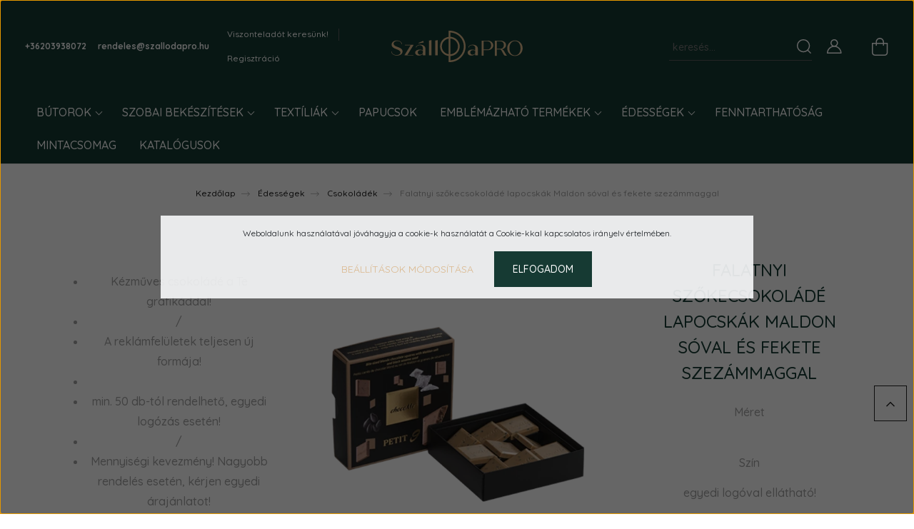

--- FILE ---
content_type: text/html; charset=UTF-8
request_url: https://szallodapro.hu/falatnyi-szokecsokolade-lapocskak-maldon-soval-es-fekete-szezammaggal-2077
body_size: 31323
content:
<!DOCTYPE html>
<html lang="hu" dir="ltr">
<head>
    <title>Falatnyi szőkecsokoládé lapocskák Maldon sóval és fekete szezámmaggal - Szallodapro - Szállodapro.hu</title>
    <meta charset="utf-8">
    <meta name="description" content="Falatnyi szőkecsokoládé lapocskák Maldon sóval és fekete szezámmaggal termékünk most 2.604 Ft-os áron elérhető. Vásároljon kényelmesen és biztonságosan webáruházunkból, akár percek alatt!">
    <meta name="robots" content="index, follow">
    <link rel="image_src" href="https://szallodapro.cdn.shoprenter.hu/custom/szallodapro/image/data/productImages/edessegek/p9_szezam_web_2.png.webp?lastmod=1713518729.1717916484">
    <meta property="og:title" content="Falatnyi szőkecsokoládé lapocskák Maldon sóval és fekete szezámmaggal" />
    <meta property="og:type" content="product" />
    <meta property="og:url" content="https://szallodapro.hu/falatnyi-szokecsokolade-lapocskak-maldon-soval-es-fekete-szezammaggal-2077" />
    <meta property="og:image" content="https://szallodapro.cdn.shoprenter.hu/custom/szallodapro/image/cache/w1719h900q100/productImages/edessegek/p9_szezam_web_2.png.webp?lastmod=1713518729.1717916484" />
    <meta property="og:description" content="Kézműves csokoládé a Te grafikáddal!/A reklámfelületek teljesen új formája!min. 50 db-tól rendelhető, egyedi logózás esetén!/Mennyiségi kevezmény! Nagyobb rendelés esetén, kérjen egyedi árajánlatot!A logó lehet: egy vagy több..." />
    <link href="https://szallodapro.cdn.shoprenter.hu/custom/szallodapro/image/data/spots/SzallodaPro_Logo_5.png?lastmod=1656397964.1717916484" rel="icon" />
    <link href="https://szallodapro.cdn.shoprenter.hu/custom/szallodapro/image/data/spots/SzallodaPro_Logo_5.png?lastmod=1656397964.1717916484" rel="apple-touch-icon" />
    <base href="https://szallodapro.hu:443" />
    <meta name="google-site-verification" content="E-A8AZuZfFNU2WLQMM3PcYRe9K8CSxonEs6YB4iT334" />

    <meta name="viewport" content="width=device-width, initial-scale=1, maximum-scale=1, user-scalable=0">
            <link href="https://szallodapro.hu/falatnyi-szokecsokolade-lapocskak-maldon-soval-es-fekete-szezammaggal-2077" rel="canonical">
    
            
                    
                <link rel="preconnect" href="https://fonts.googleapis.com">
    <link rel="preconnect" href="https://fonts.gstatic.com" crossorigin>
    <link href="https://fonts.googleapis.com/css2?family=Quicksand:wght@300;400;500;600;700&display=swap" rel="stylesheet">
    <link href="https://cdnjs.cloudflare.com/ajax/libs/fancybox/3.5.7/jquery.fancybox.min.css" rel="stylesheet" />
            <link rel="stylesheet" href="https://szallodapro.cdn.shoprenter.hu/custom/szallodapro/catalog/view/theme/paris_global/style/1763468188.1591773721.0.1720788808.css?v=null.1717916484" media="screen">
            <link rel="stylesheet" href="https://szallodapro.cdn.shoprenter.hu/custom/szallodapro/catalog/view/theme/paris_global/stylesheet/stylesheet.css?v=1720788807" media="screen">
        <script>
        window.nonProductQuality = 100;
    </script>
    <script src="//ajax.googleapis.com/ajax/libs/jquery/1.10.2/jquery.min.js"></script>
    <script>window.jQuery || document.write('<script src="https://szallodapro.cdn.shoprenter.hu/catalog/view/javascript/jquery/jquery-1.10.2.min.js?v=1484139539"><\/script>');</script>
    <script src="//cdn.jsdelivr.net/npm/slick-carousel@1.8.1/slick/slick.min.js"></script>

                
        
    

    <!--Header JavaScript codes--><script src="https://szallodapro.cdn.shoprenter.hu/web/compiled/js/base.js?v=1769069092"></script><script src="https://szallodapro.cdn.shoprenter.hu/web/compiled/js/countdown.js?v=1769069092"></script><script src="https://szallodapro.cdn.shoprenter.hu/web/compiled/js/before_starter2_head.js?v=1769069092"></script><script src="https://szallodapro.cdn.shoprenter.hu/web/compiled/js/before_starter2_productpage.js?v=1769069092"></script><script src="https://szallodapro.cdn.shoprenter.hu/web/compiled/js/productreview.js?v=1769069092"></script><script src="https://szallodapro.cdn.shoprenter.hu/web/compiled/js/nanobar.js?v=1769069092"></script><!--Header jQuery onLoad scripts--><script>window.countdownFormat='%D:%H:%M:%S';var BASEURL='https://szallodapro.hu';Currency={"symbol_left":"","symbol_right":" Ft","decimal_place":0,"decimal_point":",","thousand_point":".","currency":"HUF","value":1};var ShopRenter=ShopRenter||{};ShopRenter.product={"id":2077,"sku":"PT909","currency":"HUF","unitName":"","price":2603.5,"name":"Falatnyi sz\u0151kecsokol\u00e1d\u00e9 lapocsk\u00e1k Maldon s\u00f3val \u00e9s fekete szez\u00e1mmaggal","brand":"Szallodapro","currentVariant":{"M\u00e9ret":"","Sz\u00edn":"egyedi log\u00f3val ell\u00e1that\u00f3!"},"parent":{"id":2077,"sku":"PT909","unitName":"","price":2603.5,"name":"Falatnyi sz\u0151kecsokol\u00e1d\u00e9 lapocsk\u00e1k Maldon s\u00f3val \u00e9s fekete szez\u00e1mmaggal"}};$(document).ready(function(){});$(window).load(function(){});</script><script src="https://szallodapro.cdn.shoprenter.hu/web/compiled/js/vue/manifest.bundle.js?v=1769069090"></script><script>var ShopRenter=ShopRenter||{};ShopRenter.onCartUpdate=function(callable){document.addEventListener('cartChanged',callable)};ShopRenter.onItemAdd=function(callable){document.addEventListener('AddToCart',callable)};ShopRenter.onItemDelete=function(callable){document.addEventListener('deleteCart',callable)};ShopRenter.onSearchResultViewed=function(callable){document.addEventListener('AuroraSearchResultViewed',callable)};ShopRenter.onSubscribedForNewsletter=function(callable){document.addEventListener('AuroraSubscribedForNewsletter',callable)};ShopRenter.onCheckoutInitiated=function(callable){document.addEventListener('AuroraCheckoutInitiated',callable)};ShopRenter.onCheckoutShippingInfoAdded=function(callable){document.addEventListener('AuroraCheckoutShippingInfoAdded',callable)};ShopRenter.onCheckoutPaymentInfoAdded=function(callable){document.addEventListener('AuroraCheckoutPaymentInfoAdded',callable)};ShopRenter.onCheckoutOrderConfirmed=function(callable){document.addEventListener('AuroraCheckoutOrderConfirmed',callable)};ShopRenter.onCheckoutOrderPaid=function(callable){document.addEventListener('AuroraOrderPaid',callable)};ShopRenter.onCheckoutOrderPaidUnsuccessful=function(callable){document.addEventListener('AuroraOrderPaidUnsuccessful',callable)};ShopRenter.onProductPageViewed=function(callable){document.addEventListener('AuroraProductPageViewed',callable)};ShopRenter.onMarketingConsentChanged=function(callable){document.addEventListener('AuroraMarketingConsentChanged',callable)};ShopRenter.onCustomerRegistered=function(callable){document.addEventListener('AuroraCustomerRegistered',callable)};ShopRenter.onCustomerLoggedIn=function(callable){document.addEventListener('AuroraCustomerLoggedIn',callable)};ShopRenter.onCustomerUpdated=function(callable){document.addEventListener('AuroraCustomerUpdated',callable)};ShopRenter.onCartPageViewed=function(callable){document.addEventListener('AuroraCartPageViewed',callable)};ShopRenter.customer={"userId":0,"userClientIP":"18.220.146.206","userGroupId":8,"customerGroupTaxMode":"gross","customerGroupPriceMode":"net_tax_gross","email":"","phoneNumber":"","name":{"firstName":"","lastName":""}};ShopRenter.theme={"name":"paris_global","family":"paris","parent":""};ShopRenter.shop={"name":"szallodapro","locale":"hu","currency":{"code":"HUF","rate":1},"domain":"szallodapro.myshoprenter.hu"};ShopRenter.page={"route":"product\/product","queryString":"falatnyi-szokecsokolade-lapocskak-maldon-soval-es-fekete-szezammaggal-2077"};ShopRenter.formSubmit=function(form,callback){callback();};let loadedAsyncScriptCount=0;function asyncScriptLoaded(position){loadedAsyncScriptCount++;if(position==='body'){if(document.querySelectorAll('.async-script-tag').length===loadedAsyncScriptCount){if(/complete|interactive|loaded/.test(document.readyState)){document.dispatchEvent(new CustomEvent('asyncScriptsLoaded',{}));}else{document.addEventListener('DOMContentLoaded',()=>{document.dispatchEvent(new CustomEvent('asyncScriptsLoaded',{}));});}}}}</script><script type="text/javascript"async class="async-script-tag"onload="asyncScriptLoaded('header')"src="https://widget.molin.ai/shop-ai.js?w=bptjtyz7"></script><script type="text/javascript"async class="async-script-tag"onload="asyncScriptLoaded('header')"src="https://onsite.optimonk.com/script.js?account=214992"></script><script type="text/javascript"src="https://szallodapro.cdn.shoprenter.hu/web/compiled/js/vue/customerEventDispatcher.bundle.js?v=1769069090"></script>                
            
            <script>window.dataLayer=window.dataLayer||[];function gtag(){dataLayer.push(arguments)};var ShopRenter=ShopRenter||{};ShopRenter.config=ShopRenter.config||{};ShopRenter.config.googleConsentModeDefaultValue="denied";</script>                        <script type="text/javascript" src="https://szallodapro.cdn.shoprenter.hu/web/compiled/js/vue/googleConsentMode.bundle.js?v=1769069090"></script>

            
            <!-- Google Tag Manager -->
<script>(function(w,d,s,l,i){w[l]=w[l]||[];w[l].push({'gtm.start':
new Date().getTime(),event:'gtm.js'});var f=d.getElementsByTagName(s)[0],
j=d.createElement(s),dl=l!='dataLayer'?'&l='+l:'';j.async=true;j.src=
'https://www.googletagmanager.com/gtm.js?id='+i+dl;f.parentNode.insertBefore(j,f);
})(window,document,'script','dataLayer','GTM-52LGLDP');</script>
<!-- End Google Tag Manager -->
            
            
                <!--Global site tag(gtag.js)--><script async src="https://www.googletagmanager.com/gtag/js?id=AW-11161369290"></script><script>window.dataLayer=window.dataLayer||[];function gtag(){dataLayer.push(arguments);}
gtag('js',new Date());gtag('config','AW-11161369290',{"allow_enhanced_conversions":true});gtag('config','G-D8H5R2XH6T');</script>                                <script type="text/javascript" src="https://szallodapro.cdn.shoprenter.hu/web/compiled/js/vue/GA4EventSender.bundle.js?v=1769069090"></script>

    
    
</head>
<body id="body" class="page-body product-page-body show-quantity-in-module paris_global-body desktop-device-body" role="document">
<script>var bodyComputedStyle=window.getComputedStyle(document.body);ShopRenter.theme.breakpoints={'xs':parseInt(bodyComputedStyle.getPropertyValue('--breakpoint-xs')),'sm':parseInt(bodyComputedStyle.getPropertyValue('--breakpoint-sm')),'md':parseInt(bodyComputedStyle.getPropertyValue('--breakpoint-md')),'lg':parseInt(bodyComputedStyle.getPropertyValue('--breakpoint-lg')),'xl':parseInt(bodyComputedStyle.getPropertyValue('--breakpoint-xl'))}</script><!--Google Tag Manager(noscript)--><!--Google<!--End Google Tag Manager(noscript)-->
                    

<!-- cached --><div class="Fixed nanobar js-nanobar-first-login">
    <div class="container nanobar-container">
        <div class="row flex-column flex-sm-row ">
            <div class="col-12 col-lg-6 col-xl-7 nanobar-text-cookies align-self-center text-sm-left">
                Weboldalunk használatával jóváhagyja a cookie-k használatát a Cookie-kkal kapcsolatos irányelv értelmében.
            </div>
            <div class="col-12 col-lg-6 col-xl-5 nanobar-buttons mt-2 m-lg-0 text-center text-lg-right">
                <a href="" class="btn btn-link nanobar-settings-button js-nanobar-settings-button">
                    Beállítások módosítása
                </a>
                <a href="" class="btn btn-primary nanobar-btn js-nanobar-close-cookies" data-button-save-text="Beállítások mentése">
                    Elfogadom
                </a>
            </div>
        </div>
        <div class="nanobar-cookies js-nanobar-cookies flex-column flex-sm-row text-left pt-3 mt-3" style="display: none;">
            <div class="form-check pt-2 pb-2 pr-2 mb-0">
                <input class="form-check-input" type="checkbox" name="required_cookies" disabled checked />
                <label class="form-check-label">
                    Szükséges cookie-k
                    <div class="cookies-help-text text-muted">
                        Ezek a cookie-k segítenek abban, hogy a webáruház használható és működőképes legyen.
                    </div>
                </label>
            </div>
            <div class="form-check pt-2 pb-2 pr-2 mb-0">
                <input class="form-check-input js-nanobar-marketing-cookies" type="checkbox" name="marketing_cookies"
                         checked />
                <label class="form-check-label">
                    Marketing cookie-k
                    <div class="cookies-help-text text-muted">
                        Ezeket a cookie-k segítenek abban, hogy az Ön érdeklődési körének megfelelő reklámokat és termékeket jelenítsük meg a webáruházban.
                    </div>
                </label>
            </div>
        </div>
    </div>
</div>

<script>
    (function ($) {
        $(document).ready(function () {
            new AuroraNanobar.FirstLogNanobarCheckbox(jQuery('.js-nanobar-first-login'), 'modal');
        });
    })(jQuery);
</script>
<!-- /cached -->
<!-- cached --><div class="Fixed nanobar js-nanobar-free-shipping">
    <div class="container nanobar-container">
        <button type="button" class="close js-nanobar-close" aria-label="Close">
            <span aria-hidden="true">&times;</span>
        </button>
        <div class="nanobar-text px-3"></div>
    </div>
</div>

<script>$(document).ready(function(){document.nanobarInstance=new AuroraNanobar.FreeShippingNanobar($('.js-nanobar-free-shipping'),'modal','0','','1');});</script><!-- /cached -->
                <!-- page-wrap -->

                <div class="page-wrap sr-search--enabled">
                                                <div id="section-header" class="section-wrapper ">
    
    

<header class="sticky-header">
            <div class="container-fluid">
            <nav class="navbar header-navbar flex-column">
                <div class="header-navbar-top d-flex justify-content-between w-100">
                    <div class="header-navbar-top-left d-flex align-items-center justify-content-start">
                        <div id="js-mobile-navbar" class="mobile-navbar">
                            <button id="js-hamburger-icon" class="btn btn-primary p-0">
                                <div class="hamburger-icon position-relative">
                                    <div class="hamburger-icon-line position-absolute line-1"></div>
                                    <div class="hamburger-icon-line position-absolute line-2"></div>
                                    <div class="hamburger-icon-line position-absolute line-3"></div>
                                </div>
                            </button>
                        </div>
                                                    <div class="header-contacts-wrapper">
                                <span class="d-flex flex-column flex-xl-row flex-wrap align-items-start align-items-xl-center">
                                                                            <a class="hamburger-phone hamburger-contacts-link" href="tel:+36203938072">+36203938072</a>
                                                                                                                <a class="hamburger-mail hamburger-contacts-link" href="mailto:rendeles@szallodapro.hu">rendeles@szallodapro.hu</a>
                                                                    </span>
                            </div>
                                                <!-- cached -->
    <ul class="nav headermenu-list">
                    <li class="nav-item">
                <a class="nav-link" href="https://szallodapro.hu/viszonteladot-keresunk-51"
                    target="_self"
                                        title="Viszonteladót keresünk!"
                >
                    Viszonteladót keresünk!
                </a>
                            </li>
                    <li class="nav-item">
                <a class="nav-link" href="https://szallodapro.hu/customer/register"
                    target="_self"
                                        title="Regisztráció"
                >
                    Regisztráció
                </a>
                            </li>
            </ul>
    <!-- /cached -->
                    </div>
                    <div class="header-navbar-top-center d-flex align-items-center justify-content-center">
                        <!-- cached -->
    <a class="navbar-brand" href="/"><img style="border: 0; max-width: 217px;" src="https://szallodapro.cdn.shoprenter.hu/custom/szallodapro/image/data/spots/szallodapro_final_cs6.svg?v=1656410465" title="Szállodapro.hu" alt="Szállodapro.hu" /></a>
<!-- /cached -->
                    </div>

                                        <div class="header-navbar-top-right-search d-flex align-items-center justify-content-end">
                        <div class="dropdown search-module d-flex header-navbar-top-right-item">
                            <div class="input-group">
                                <input class="form-control form-control-lg disableAutocomplete" type="text" placeholder="keresés..." value=""
                                       id="filter_keyword" 
                                       onclick="this.value=(this.value==this.defaultValue)?'':this.value;"/>
                                <div class="input-group-append">
                                    <button class="btn" type="button" onclick="moduleSearch();">
                                        <svg width="20" height="20" viewBox="0 0 20 20" fill="currentColor" xmlns="https://www.w3.org/2000/svg">
    <path d="M9.10855 18.2134C11.3088 18.2134 13.3297 17.4263 14.9076 16.123L18.5686 19.784C18.7113 19.9268 18.898 20 19.0848 20C19.2715 20 19.4582 19.9268 19.601 19.784C19.8865 19.4984 19.8865 19.0335 19.601 18.7479L15.9546 15.1016C17.3604 13.4981 18.2134 11.4003 18.2134 9.10855C18.2134 4.08567 14.1278 0 9.10489 0C4.08201 0 0 4.08201 0 9.10489C0 14.1278 4.08567 18.2134 9.10855 18.2134ZM9.10855 1.46074C13.3224 1.46074 16.7527 4.88742 16.7527 9.10489C16.7527 13.3223 13.3224 16.749 9.10855 16.749C4.89475 16.749 1.4644 13.3187 1.4644 9.10489C1.4644 4.89109 4.89475 1.46074 9.10855 1.46074Z" />
</svg>

                                    </button>
                                </div>
                            </div>

                            <input type="hidden" id="filter_description" value="0"/>
                            <input type="hidden" id="search_shopname" value="szallodapro"/>
                            <div id="results" class="dropdown-menu search-results"></div>
                        </div>

                        
                    </div>
                    
                    <div class="header-navbar-top-right d-flex align-items-center justify-content-end">
                                                    <div class="header-navbar-top-right-item header-navbar-top-right-login">
                                <!-- cached -->
    <ul class="nav login-list">
                    <li class="nav-item">
                <a class="nav-link btn" href="index.php?route=account/login" title="Belépés">
                    <span>
                        <svg width="21" height="20" viewBox="0 0 21 20" fill="currentColor" xmlns="https://www.w3.org/2000/svg">
    <path d="M0.747791 20H19.802C20.0039 20 20.1945 19.9178 20.3366 19.7757C20.4786 19.6336 20.5534 19.4393 20.5497 19.2374C20.4599 14.6878 17.3534 10.8299 13.1777 9.58505C14.5833 8.64673 15.5104 7.04673 15.5104 5.23364C15.5104 2.34766 13.1627 0 10.2768 0C7.39078 0 5.04312 2.34766 5.04312 5.23364C5.04312 7.04673 5.97022 8.64673 7.37209 9.58505C3.19639 10.8336 0.0898473 14.6878 0.000127707 19.2374C-0.00361061 19.4393 0.0748939 19.6336 0.213212 19.7757C0.351529 19.9178 0.54966 20 0.747791 20ZM6.53845 5.23364C6.53845 3.17383 8.21695 1.49533 10.2768 1.49533C12.3366 1.49533 14.0151 3.17383 14.0151 5.23364C14.0151 7.29346 12.3366 8.97196 10.2768 8.97196C8.21695 8.97196 6.53845 7.29346 6.53845 5.23364ZM10.2768 10.6542C14.7702 10.6542 18.5384 14.1121 19.0095 18.5047H1.54405C2.01508 14.1121 5.78331 10.6542 10.2768 10.6542Z"/>
</svg>

                    </span>
                </a>
            </li>
            </ul>
<!-- /cached -->
                            </div>
                                                <div class="header-navbar-top-right-item">
                            
                        </div>
                        <div id="js-cart" class="header-navbar-top-right-item">
                            <hx:include src="/_fragment?_path=_format%3Dhtml%26_locale%3Den%26_controller%3Dmodule%252Fcart&amp;_hash=lgBdVJQC%2BCRka01nixhz%2B%2F6D4svRj8Fi6VcJhgrguoo%3D"></hx:include>
                        </div>
                    </div>
                </div>
                <div class="header-navbar-bottom">
                    


                    
            <div id="module_category_wrapper" class="module-category-wrapper">
    
    <div id="category" class="module content-module header-position hide-top category-module" >
                    <div class="module-body">
                        <div id="category-nav">
            


<ul class="nav nav-pills category category-menu sf-menu sf-horizontal cached">
    <li id="cat_553" class="nav-item item category-list module-list parent even">
    <a href="https://szallodapro.hu/butorok-553" class="nav-link">
        Bútorok
    </a>
            <ul class="nav flex-column children"><li id="cat_568" class="nav-item item category-list module-list even">
    <a href="https://szallodapro.hu/butorok-553/butor-textiliak-568" class="nav-link">
        Bútor Textíliák
    </a>
    </li><li id="cat_559" class="nav-item item category-list module-list odd">
    <a href="https://szallodapro.hu/butorok-553/eskuvorendezveny-559" class="nav-link">
        Esküvő/Rendezvény
    </a>
    </li><li id="cat_556" class="nav-item item category-list module-list even">
    <a href="https://szallodapro.hu/butorok-553/konferencia-556" class="nav-link">
        Konferencia
    </a>
    </li><li id="cat_565" class="nav-item item category-list module-list odd">
    <a href="https://szallodapro.hu/butorok-553/kulteriteraszbar-565" class="nav-link">
        Kültéri/Terasz/Bár
    </a>
    </li><li id="cat_562" class="nav-item item category-list module-list even">
    <a href="https://szallodapro.hu/butorok-553/lobby-562" class="nav-link">
        Lobby
    </a>
    </li><li id="cat_571" class="nav-item item category-list module-list odd">
    <a href="https://szallodapro.hu/butorok-553/szemelyre-szabas-571" class="nav-link">
        Személyre szabás
    </a>
    </li></ul>
    </li><li id="cat_157" class="nav-item item category-list module-list parent odd">
    <a href="https://szallodapro.hu/bekeszitesek-157" class="nav-link">
        Szobai bekészítések
    </a>
            <ul class="nav flex-column children"><li id="cat_175" class="nav-item item category-list module-list parent even">
    <a href="https://szallodapro.hu/bekeszitesek-157/kozmetikumok-175" class="nav-link">
        Kozmetikumok
    </a>
            <ul class="nav flex-column children"><li id="cat_180" class="nav-item item category-list module-list even">
    <a href="https://szallodapro.hu/bekeszitesek-157/kozmetikumok-175/argan-termekcsalad-180" class="nav-link">
        Argán termékcsalád
    </a>
    </li><li id="cat_551" class="nav-item item category-list module-list odd">
    <a href="https://szallodapro.hu/bekeszitesek-157/kozmetikumok-175/gfl-travel-care-551" class="nav-link">
        GFL Travel Care
    </a>
    </li><li id="cat_248" class="nav-item item category-list module-list even">
    <a href="https://szallodapro.hu/bekeszitesek-157/kozmetikumok-175/greenmood-termekcsalad-248" class="nav-link">
        Greenmood termékcsalád
    </a>
    </li><li id="cat_163" class="nav-item item category-list module-list odd">
    <a href="https://szallodapro.hu/bekeszitesek-157/kozmetikumok-175/eco-spa-163" class="nav-link">
        ECO SPA Termékcsalád
    </a>
    </li><li id="cat_164" class="nav-item item category-list module-list even">
    <a href="https://szallodapro.hu/bekeszitesek-157/kozmetikumok-175/nature-164" class="nav-link">
        Nature Termékcsalád
    </a>
    </li><li id="cat_187" class="nav-item item category-list module-list odd">
    <a href="https://szallodapro.hu/bekeszitesek-157/kozmetikumok-175/beba-lena-termekcsalad-gyerekeknek-187" class="nav-link">
        Beba Lena &amp; Barátai termékcsalád gyerekeknek
    </a>
    </li><li id="cat_182" class="nav-item item category-list module-list even">
    <a href="https://szallodapro.hu/bekeszitesek-157/kozmetikumok-175/pure-white-termekcsalad-182" class="nav-link">
        Pure White termékcsalád
    </a>
    </li><li id="cat_198" class="nav-item item category-list module-list odd">
    <a href="https://szallodapro.hu/bekeszitesek-157/kozmetikumok-175/solid0-termekcsalad" class="nav-link">
        Solid.O Original termékcsalád
    </a>
    </li></ul>
    </li><li id="cat_167" class="nav-item item category-list module-list parent odd">
    <a href="https://szallodapro.hu/bekeszitesek-157/textiliak-167" class="nav-link">
        Kiegészítők
    </a>
            <ul class="nav flex-column children"><li id="cat_177" class="nav-item item category-list module-list even">
    <a href="https://szallodapro.hu/bekeszitesek-157/textiliak-167/szobai-kiegeszitok-177" class="nav-link">
        Szobai kiegészítők
    </a>
    </li><li id="cat_173" class="nav-item item category-list module-list odd">
    <a href="https://szallodapro.hu/bekeszitesek-157/textiliak-167/housekeeping-termekek-173" class="nav-link">
        Housekeeping termékek
    </a>
    </li><li id="cat_183" class="nav-item item category-list module-list even">
    <a href="https://szallodapro.hu/bekeszitesek-157/textiliak-167/virusvedelem-183" class="nav-link">
        Vírusvédelem
    </a>
    </li></ul>
    </li><li id="cat_243" class="nav-item item category-list module-list even">
    <a href="https://szallodapro.hu/bekeszitesek-157/matracok-243" class="nav-link">
        Matracok
    </a>
    </li><li id="cat_162" class="nav-item item category-list module-list odd">
    <a href="https://szallodapro.hu/bekeszitesek-157/szalloda-felujitas-162" class="nav-link">
        Szálloda berendezések
    </a>
    </li></ul>
    </li><li id="cat_224" class="nav-item item category-list module-list parent even">
    <a href="https://szallodapro.hu/textiliak-224" class="nav-link">
        Textíliák
    </a>
            <ul class="nav flex-column children"><li id="cat_253" class="nav-item item category-list module-list even">
    <a href="https://szallodapro.hu/textiliak-224/kadkilepok-253" class="nav-link">
        Kádkilépők
    </a>
    </li><li id="cat_233" class="nav-item item category-list module-list odd">
    <a href="https://szallodapro.hu/textiliak-224/kontosok-233" class="nav-link">
        Köntösök
    </a>
    </li><li id="cat_242" class="nav-item item category-list module-list even">
    <a href="https://szallodapro.hu/textiliak-224/lepedok-242" class="nav-link">
        Lepedők
    </a>
    </li><li id="cat_239" class="nav-item item category-list module-list odd">
    <a href="https://szallodapro.hu/textiliak-224/paplan-239" class="nav-link">
        Paplan
    </a>
    </li><li id="cat_236" class="nav-item item category-list module-list even">
    <a href="https://szallodapro.hu/textiliak-224/parnak-236" class="nav-link">
        Párnák
    </a>
    </li><li id="cat_227" class="nav-item item category-list module-list odd">
    <a href="https://szallodapro.hu/textiliak-224/torolkozok-227" class="nav-link">
        Törölközők
    </a>
    </li></ul>
    </li><li id="cat_159" class="nav-item item category-list module-list odd">
    <a href="https://szallodapro.hu/papucsok-159" class="nav-link">
        Papucsok
    </a>
    </li><li id="cat_161" class="nav-item item category-list module-list parent even">
    <a href="https://szallodapro.hu/emblemazhato-termekek-161" class="nav-link">
        Emblémázható termékek
    </a>
            <ul class="nav flex-column children"><li id="cat_261" class="nav-item item category-list module-list even">
    <a href="https://szallodapro.hu/emblemazhato-termekek-161/ingek-261" class="nav-link">
        Ingek
    </a>
    </li><li id="cat_579" class="nav-item item category-list module-list odd">
    <a href="https://szallodapro.hu/emblemazhato-termekek-161/kabatok-579" class="nav-link">
        Kabátok
    </a>
    </li><li id="cat_270" class="nav-item item category-list module-list even">
    <a href="https://szallodapro.hu/emblemazhato-termekek-161/kotenyek-270" class="nav-link">
        Kötények
    </a>
    </li><li id="cat_264" class="nav-item item category-list module-list odd">
    <a href="https://szallodapro.hu/emblemazhato-termekek-161/mellenyek-264" class="nav-link">
        Mellények
    </a>
    </li><li id="cat_267" class="nav-item item category-list module-list even">
    <a href="https://szallodapro.hu/emblemazhato-termekek-161/polar-267" class="nav-link">
        Polár
    </a>
    </li><li id="cat_258" class="nav-item item category-list module-list odd">
    <a href="https://szallodapro.hu/emblemazhato-termekek-161/polok-258" class="nav-link">
        Pólók
    </a>
    </li><li id="cat_576" class="nav-item item category-list module-list even">
    <a href="https://szallodapro.hu/emblemazhato-termekek-161/puloverek-576" class="nav-link">
        Pulóverek
    </a>
    </li><li id="cat_272" class="nav-item item category-list module-list parent odd">
    <a href="https://szallodapro.hu/emblemazhato-termekek-161/reklamajandekok-272" class="nav-link">
        Reklámajándékok
    </a>
            <ul class="nav flex-column children"><li id="cat_331" class="nav-item item category-list module-list parent even">
    <a href="https://szallodapro.hu/emblemazhato-termekek-161/reklamajandekok-272/esernyok-and-esovedelem-331" class="nav-link">
        Esernyők & Esővédelem
    </a>
            <ul class="nav flex-column children"><li id="cat_334" class="nav-item item category-list module-list parent even">
    <a href="https://szallodapro.hu/emblemazhato-termekek-161/reklamajandekok-272/esernyok-and-esovedelem-331/esernyok-334" class="nav-link">
        Esernyők
    </a>
            <ul class="nav flex-column children"><li id="cat_337" class="nav-item item category-list module-list even">
    <a href="https://szallodapro.hu/emblemazhato-termekek-161/reklamajandekok-272/esernyok-and-esovedelem-331/esernyok-334/nem-osszecsukhato-337" class="nav-link">
        Nem összecsukható
    </a>
    </li><li id="cat_487" class="nav-item item category-list module-list odd">
    <a href="https://szallodapro.hu/emblemazhato-termekek-161/reklamajandekok-272/esernyok-and-esovedelem-331/esernyok-334/osszecsukhato-487" class="nav-link">
        Összecsukható
    </a>
    </li></ul>
    </li><li id="cat_490" class="nav-item item category-list module-list parent odd">
    <a href="https://szallodapro.hu/emblemazhato-termekek-161/reklamajandekok-272/esernyok-and-esovedelem-331/viharesernyok-490" class="nav-link">
        Viharesernyők
    </a>
            <ul class="nav flex-column children"><li id="cat_493" class="nav-item item category-list module-list even">
    <a href="https://szallodapro.hu/emblemazhato-termekek-161/reklamajandekok-272/esernyok-and-esovedelem-331/viharesernyok-490/nem-osszecsukhato-493" class="nav-link">
        Nem összecsukható
    </a>
    </li></ul>
    </li></ul>
    </li><li id="cat_358" class="nav-item item category-list module-list parent odd">
    <a href="https://szallodapro.hu/emblemazhato-termekek-161/reklamajandekok-272/etkezes-and-ivas-358" class="nav-link">
        Étkezés & Ivás
    </a>
            <ul class="nav flex-column children"><li id="cat_400" class="nav-item item category-list module-list parent even">
    <a href="https://szallodapro.hu/emblemazhato-termekek-161/reklamajandekok-272/etkezes-and-ivas-358/eteltarolas-400" class="nav-link">
        Ételtárolás
    </a>
            <ul class="nav flex-column children"><li id="cat_403" class="nav-item item category-list module-list even">
    <a href="https://szallodapro.hu/emblemazhato-termekek-161/reklamajandekok-272/etkezes-and-ivas-358/eteltarolas-400/evoeszkozok-403" class="nav-link">
        Evőeszközök
    </a>
    </li><li id="cat_544" class="nav-item item category-list module-list odd">
    <a href="https://szallodapro.hu/emblemazhato-termekek-161/reklamajandekok-272/etkezes-and-ivas-358/eteltarolas-400/uzsonnas-dobozok-544" class="nav-link">
        Uzsonnás dobozok
    </a>
    </li></ul>
    </li><li id="cat_361" class="nav-item item category-list module-list parent odd">
    <a href="https://szallodapro.hu/emblemazhato-termekek-161/reklamajandekok-272/etkezes-and-ivas-358/ivoeszkozok-361" class="nav-link">
        Ivóeszközök
    </a>
            <ul class="nav flex-column children"><li id="cat_388" class="nav-item item category-list module-list even">
    <a href="https://szallodapro.hu/emblemazhato-termekek-161/reklamajandekok-272/etkezes-and-ivas-358/ivoeszkozok-361/bogrek-and-poharak-388" class="nav-link">
        Bögrék & Poharak
    </a>
    </li><li id="cat_391" class="nav-item item category-list module-list odd">
    <a href="https://szallodapro.hu/emblemazhato-termekek-161/reklamajandekok-272/etkezes-and-ivas-358/ivoeszkozok-361/kulacsok-391" class="nav-link">
        Kulacsok
    </a>
    </li><li id="cat_364" class="nav-item item category-list module-list even">
    <a href="https://szallodapro.hu/emblemazhato-termekek-161/reklamajandekok-272/etkezes-and-ivas-358/ivoeszkozok-361/termoszpalackok-364" class="nav-link">
        Termoszpalackok
    </a>
    </li></ul>
    </li><li id="cat_460" class="nav-item item category-list module-list parent even">
    <a href="https://szallodapro.hu/emblemazhato-termekek-161/reklamajandekok-272/etkezes-and-ivas-358/konyhai-eszkozok-460" class="nav-link">
        Konyhai eszközök
    </a>
            <ul class="nav flex-column children"><li id="cat_463" class="nav-item item category-list module-list even">
    <a href="https://szallodapro.hu/emblemazhato-termekek-161/reklamajandekok-272/etkezes-and-ivas-358/konyhai-eszkozok-460/kotenyek-463" class="nav-link">
        Kötények
    </a>
    </li></ul>
    </li></ul>
    </li><li id="cat_322" class="nav-item item category-list module-list parent even">
    <a href="https://szallodapro.hu/emblemazhato-termekek-161/reklamajandekok-272/gyerekek-and-jatekok-322" class="nav-link">
        Gyerekek & Játékok
    </a>
            <ul class="nav flex-column children"><li id="cat_412" class="nav-item item category-list module-list parent even">
    <a href="https://szallodapro.hu/emblemazhato-termekek-161/reklamajandekok-272/gyerekek-and-jatekok-322/jatekok-412" class="nav-link">
        Játékok
    </a>
            <ul class="nav flex-column children"><li id="cat_415" class="nav-item item category-list module-list even">
    <a href="https://szallodapro.hu/emblemazhato-termekek-161/reklamajandekok-272/gyerekek-and-jatekok-322/jatekok-412/jatekkartyak-415" class="nav-link">
        Játékkártyák
    </a>
    </li><li id="cat_514" class="nav-item item category-list module-list odd">
    <a href="https://szallodapro.hu/emblemazhato-termekek-161/reklamajandekok-272/gyerekek-and-jatekok-322/jatekok-412/jatekok-514" class="nav-link">
        Játékok
    </a>
    </li></ul>
    </li><li id="cat_466" class="nav-item item category-list module-list parent odd">
    <a href="https://szallodapro.hu/emblemazhato-termekek-161/reklamajandekok-272/gyerekek-and-jatekok-322/pluss-jatekok-466" class="nav-link">
        Plüss játékok
    </a>
            <ul class="nav flex-column children"><li id="cat_469" class="nav-item item category-list module-list even">
    <a href="https://szallodapro.hu/emblemazhato-termekek-161/reklamajandekok-272/gyerekek-and-jatekok-322/pluss-jatekok-466/pluss-mackok-469" class="nav-link">
        Plüss mackók
    </a>
    </li></ul>
    </li><li id="cat_325" class="nav-item item category-list module-list parent even">
    <a href="https://szallodapro.hu/emblemazhato-termekek-161/reklamajandekok-272/gyerekek-and-jatekok-322/szinezes-325" class="nav-link">
        Színezés
    </a>
            <ul class="nav flex-column children"><li id="cat_328" class="nav-item item category-list module-list even">
    <a href="https://szallodapro.hu/emblemazhato-termekek-161/reklamajandekok-272/gyerekek-and-jatekok-322/szinezes-325/szines-ceruzak-328" class="nav-link">
        Színes ceruzák
    </a>
    </li></ul>
    </li></ul>
    </li><li id="cat_298" class="nav-item item category-list module-list parent odd">
    <a href="https://szallodapro.hu/emblemazhato-termekek-161/reklamajandekok-272/iroda-and-iras-298" class="nav-link">
        Iroda & Írás
    </a>
            <ul class="nav flex-column children"><li id="cat_307" class="nav-item item category-list module-list parent even">
    <a href="https://szallodapro.hu/emblemazhato-termekek-161/reklamajandekok-272/iroda-and-iras-298/iras-307" class="nav-link">
        Írás
    </a>
            <ul class="nav flex-column children"><li id="cat_310" class="nav-item item category-list module-list even">
    <a href="https://szallodapro.hu/emblemazhato-termekek-161/reklamajandekok-272/iroda-and-iras-298/iras-307/tollak-310" class="nav-link">
        Tollak
    </a>
    </li></ul>
    </li><li id="cat_529" class="nav-item item category-list module-list parent odd">
    <a href="https://szallodapro.hu/emblemazhato-termekek-161/reklamajandekok-272/iroda-and-iras-298/irodai-kiegeszitok-529" class="nav-link">
        Irodai kiegészítők
    </a>
            <ul class="nav flex-column children"><li id="cat_532" class="nav-item item category-list module-list even">
    <a href="https://szallodapro.hu/emblemazhato-termekek-161/reklamajandekok-272/iroda-and-iras-298/irodai-kiegeszitok-529/szamitogep-kiegeszitok-532" class="nav-link">
        Számítógép kiegészítők
    </a>
    </li></ul>
    </li><li id="cat_301" class="nav-item item category-list module-list parent even">
    <a href="https://szallodapro.hu/emblemazhato-termekek-161/reklamajandekok-272/iroda-and-iras-298/jegyzetfuzetek-301" class="nav-link">
        Jegyzetfüzetek
    </a>
            <ul class="nav flex-column children"><li id="cat_304" class="nav-item item category-list module-list even">
    <a href="https://szallodapro.hu/emblemazhato-termekek-161/reklamajandekok-272/iroda-and-iras-298/jegyzetfuzetek-301/kemenyfedelu-304" class="nav-link">
        Keményfedelű
    </a>
    </li></ul>
    </li><li id="cat_573" class="nav-item item category-list module-list odd">
    <a href="https://szallodapro.hu/emblemazhato-termekek-161/reklamajandekok-272/iroda-and-iras-298/tollak-573" class="nav-link">
        Tollak
    </a>
    </li></ul>
    </li><li id="cat_349" class="nav-item item category-list module-list parent even">
    <a href="https://szallodapro.hu/emblemazhato-termekek-161/reklamajandekok-272/ruhazat-and-kiegeszitok-349" class="nav-link">
        Ruházat & Kiegészítők
    </a>
            <ul class="nav flex-column children"><li id="cat_352" class="nav-item item category-list module-list parent even">
    <a href="https://szallodapro.hu/emblemazhato-termekek-161/reklamajandekok-272/ruhazat-and-kiegeszitok-349/fejfedok-352" class="nav-link">
        Fejfedők
    </a>
            <ul class="nav flex-column children"><li id="cat_355" class="nav-item item category-list module-list even">
    <a href="https://szallodapro.hu/emblemazhato-termekek-161/reklamajandekok-272/ruhazat-and-kiegeszitok-349/fejfedok-352/ellenzos-sapkak-355" class="nav-link">
        Ellenzős sapkák
    </a>
    </li><li id="cat_385" class="nav-item item category-list module-list odd">
    <a href="https://szallodapro.hu/emblemazhato-termekek-161/reklamajandekok-272/ruhazat-and-kiegeszitok-349/fejfedok-352/kalapok-385" class="nav-link">
        Kalapok
    </a>
    </li></ul>
    </li><li id="cat_445" class="nav-item item category-list module-list parent odd">
    <a href="https://szallodapro.hu/emblemazhato-termekek-161/reklamajandekok-272/ruhazat-and-kiegeszitok-349/kiegeszitok-445" class="nav-link">
        Kiegészítők
    </a>
            <ul class="nav flex-column children"><li id="cat_448" class="nav-item item category-list module-list even">
    <a href="https://szallodapro.hu/emblemazhato-termekek-161/reklamajandekok-272/ruhazat-and-kiegeszitok-349/kiegeszitok-445/nyakpantok-448" class="nav-link">
        Nyakpántok
    </a>
    </li></ul>
    </li><li id="cat_472" class="nav-item item category-list module-list parent even">
    <a href="https://szallodapro.hu/emblemazhato-termekek-161/reklamajandekok-272/ruhazat-and-kiegeszitok-349/szemuvegek-472" class="nav-link">
        Szemüvegek
    </a>
            <ul class="nav flex-column children"><li id="cat_475" class="nav-item item category-list module-list even">
    <a href="https://szallodapro.hu/emblemazhato-termekek-161/reklamajandekok-272/ruhazat-and-kiegeszitok-349/szemuvegek-472/napszemuvegek-475" class="nav-link">
        Napszemüvegek
    </a>
    </li></ul>
    </li></ul>
    </li><li id="cat_418" class="nav-item item category-list module-list parent odd">
    <a href="https://szallodapro.hu/emblemazhato-termekek-161/reklamajandekok-272/sport-and-szabadido-418" class="nav-link">
        Sport & Szabadidő
    </a>
            <ul class="nav flex-column children"><li id="cat_535" class="nav-item item category-list module-list parent even">
    <a href="https://szallodapro.hu/emblemazhato-termekek-161/reklamajandekok-272/sport-and-szabadido-418/sport-and-egeszseg-535" class="nav-link">
        Sport & Egészség
    </a>
            <ul class="nav flex-column children"><li id="cat_538" class="nav-item item category-list module-list even">
    <a href="https://szallodapro.hu/emblemazhato-termekek-161/reklamajandekok-272/sport-and-szabadido-418/sport-and-egeszseg-535/fitnesz-538" class="nav-link">
        Fitnesz
    </a>
    </li></ul>
    </li><li id="cat_436" class="nav-item item category-list module-list parent odd">
    <a href="https://szallodapro.hu/emblemazhato-termekek-161/reklamajandekok-272/sport-and-szabadido-418/strandcikkek-436" class="nav-link">
        Strandcikkek
    </a>
            <ul class="nav flex-column children"><li id="cat_439" class="nav-item item category-list module-list even">
    <a href="https://szallodapro.hu/emblemazhato-termekek-161/reklamajandekok-272/sport-and-szabadido-418/strandcikkek-436/legyezok-439" class="nav-link">
        Legyezők
    </a>
    </li><li id="cat_508" class="nav-item item category-list module-list odd">
    <a href="https://szallodapro.hu/emblemazhato-termekek-161/reklamajandekok-272/sport-and-szabadido-418/strandcikkek-436/torolkozok-508" class="nav-link">
        Törölközők
    </a>
    </li></ul>
    </li><li id="cat_421" class="nav-item item category-list module-list parent even">
    <a href="https://szallodapro.hu/emblemazhato-termekek-161/reklamajandekok-272/sport-and-szabadido-418/szabadban-421" class="nav-link">
        Szabadban
    </a>
            <ul class="nav flex-column children"><li id="cat_424" class="nav-item item category-list module-list even">
    <a href="https://szallodapro.hu/emblemazhato-termekek-161/reklamajandekok-272/sport-and-szabadido-418/szabadban-421/fuggoagyak-es-szekek-424" class="nav-link">
        Függőágyak és székek
    </a>
    </li></ul>
    </li></ul>
    </li><li id="cat_280" class="nav-item item category-list module-list parent even">
    <a href="https://szallodapro.hu/emblemazhato-termekek-161/reklamajandekok-272/szoroajandek-and-szerszam-280" class="nav-link">
        Szóróajándék & Szerszám
    </a>
            <ul class="nav flex-column children"><li id="cat_502" class="nav-item item category-list module-list parent even">
    <a href="https://szallodapro.hu/emblemazhato-termekek-161/reklamajandekok-272/szoroajandek-and-szerszam-280/kulcstartok-502" class="nav-link">
        Kulcstartók
    </a>
            <ul class="nav flex-column children"><li id="cat_505" class="nav-item item category-list module-list even">
    <a href="https://szallodapro.hu/emblemazhato-termekek-161/reklamajandekok-272/szoroajandek-and-szerszam-280/kulcstartok-502/alap-modellek-505" class="nav-link">
        Alap modellek
    </a>
    </li><li id="cat_511" class="nav-item item category-list module-list odd">
    <a href="https://szallodapro.hu/emblemazhato-termekek-161/reklamajandekok-272/szoroajandek-and-szerszam-280/kulcstartok-502/vilagito-511" class="nav-link">
        Világító
    </a>
    </li></ul>
    </li><li id="cat_283" class="nav-item item category-list module-list parent odd">
    <a href="https://szallodapro.hu/emblemazhato-termekek-161/reklamajandekok-272/szoroajandek-and-szerszam-280/stresszoldok-cukorkak-283" class="nav-link">
        Stresszoldók / Cukorkák
    </a>
            <ul class="nav flex-column children"><li id="cat_340" class="nav-item item category-list module-list even">
    <a href="https://szallodapro.hu/emblemazhato-termekek-161/reklamajandekok-272/szoroajandek-and-szerszam-280/stresszoldok-cukorkak-283/cukorkak-340" class="nav-link">
        Cukorkák
    </a>
    </li><li id="cat_286" class="nav-item item category-list module-list odd">
    <a href="https://szallodapro.hu/emblemazhato-termekek-161/reklamajandekok-272/szoroajandek-and-szerszam-280/stresszoldok-cukorkak-283/stresszoldok-286" class="nav-link">
        Stresszoldók
    </a>
    </li></ul>
    </li><li id="cat_478" class="nav-item item category-list module-list parent even">
    <a href="https://szallodapro.hu/emblemazhato-termekek-161/reklamajandekok-272/szoroajandek-and-szerszam-280/szerszamok-and-zseblampak-478" class="nav-link">
        Szerszámok & Zseblámpák
    </a>
            <ul class="nav flex-column children"><li id="cat_481" class="nav-item item category-list module-list even">
    <a href="https://szallodapro.hu/emblemazhato-termekek-161/reklamajandekok-272/szoroajandek-and-szerszam-280/szerszamok-and-zseblampak-478/meroszalagok-481" class="nav-link">
        Mérőszalagok
    </a>
    </li></ul>
    </li></ul>
    </li><li id="cat_313" class="nav-item item category-list module-list parent odd">
    <a href="https://szallodapro.hu/emblemazhato-termekek-161/reklamajandekok-272/taskak-and-utazas-313" class="nav-link">
        Táskák & Utazás
    </a>
            <ul class="nav flex-column children"><li id="cat_316" class="nav-item item category-list module-list parent even">
    <a href="https://szallodapro.hu/emblemazhato-termekek-161/reklamajandekok-272/taskak-and-utazas-313/bevasarlotaskak-316" class="nav-link">
        Bevásárlótáskák
    </a>
            <ul class="nav flex-column children"><li id="cat_319" class="nav-item item category-list module-list even">
    <a href="https://szallodapro.hu/emblemazhato-termekek-161/reklamajandekok-272/taskak-and-utazas-313/bevasarlotaskak-316/bevasarlotaskak-319" class="nav-link">
        Bevásárlótáskák
    </a>
    </li></ul>
    </li><li id="cat_379" class="nav-item item category-list module-list parent odd">
    <a href="https://szallodapro.hu/emblemazhato-termekek-161/reklamajandekok-272/taskak-and-utazas-313/hatitaskak-and-irattaskak-379" class="nav-link">
        Hátitáskák & Irattáskák
    </a>
            <ul class="nav flex-column children"><li id="cat_382" class="nav-item item category-list module-list even">
    <a href="https://szallodapro.hu/emblemazhato-termekek-161/reklamajandekok-272/taskak-and-utazas-313/hatitaskak-and-irattaskak-379/gurulos-hatitaskak-382" class="nav-link">
        Gurulós hátitáskák
    </a>
    </li><li id="cat_496" class="nav-item item category-list module-list odd">
    <a href="https://szallodapro.hu/emblemazhato-termekek-161/reklamajandekok-272/taskak-and-utazas-313/hatitaskak-and-irattaskak-379/laptop-taskak-496" class="nav-link">
        Laptop táskák
    </a>
    </li></ul>
    </li><li id="cat_406" class="nav-item item category-list module-list parent even">
    <a href="https://szallodapro.hu/emblemazhato-termekek-161/reklamajandekok-272/taskak-and-utazas-313/sport-es-kulteri-taskak-406" class="nav-link">
        Sport és kültéri táskák
    </a>
            <ul class="nav flex-column children"><li id="cat_409" class="nav-item item category-list module-list even">
    <a href="https://szallodapro.hu/emblemazhato-termekek-161/reklamajandekok-272/taskak-and-utazas-313/sport-es-kulteri-taskak-406/hutotaskak-409" class="nav-link">
        Hűtőtáskák
    </a>
    </li><li id="cat_517" class="nav-item item category-list module-list odd">
    <a href="https://szallodapro.hu/emblemazhato-termekek-161/reklamajandekok-272/taskak-and-utazas-313/sport-es-kulteri-taskak-406/sporttaskak-517" class="nav-link">
        Sporttáskák
    </a>
    </li><li id="cat_523" class="nav-item item category-list module-list even">
    <a href="https://szallodapro.hu/emblemazhato-termekek-161/reklamajandekok-272/taskak-and-utazas-313/sport-es-kulteri-taskak-406/strandtaskak-523" class="nav-link">
        Strandtáskák
    </a>
    </li><li id="cat_451" class="nav-item item category-list module-list odd">
    <a href="https://szallodapro.hu/emblemazhato-termekek-161/reklamajandekok-272/taskak-and-utazas-313/sport-es-kulteri-taskak-406/zsinoros-taskak-451" class="nav-link">
        Zsinóros táskák
    </a>
    </li></ul>
    </li><li id="cat_454" class="nav-item item category-list module-list parent odd">
    <a href="https://szallodapro.hu/emblemazhato-termekek-161/reklamajandekok-272/taskak-and-utazas-313/utazasi-kiegeszitok-454" class="nav-link">
        Utazási kiegészítők
    </a>
            <ul class="nav flex-column children"><li id="cat_499" class="nav-item item category-list module-list even">
    <a href="https://szallodapro.hu/emblemazhato-termekek-161/reklamajandekok-272/taskak-and-utazas-313/utazasi-kiegeszitok-454/gurulos-borondok-499" class="nav-link">
        Gurulós bőröndök
    </a>
    </li><li id="cat_457" class="nav-item item category-list module-list odd">
    <a href="https://szallodapro.hu/emblemazhato-termekek-161/reklamajandekok-272/taskak-and-utazas-313/utazasi-kiegeszitok-454/uti-takarok-457" class="nav-link">
        Úti takarók
    </a>
    </li></ul>
    </li></ul>
    </li><li id="cat_343" class="nav-item item category-list module-list parent even">
    <a href="https://szallodapro.hu/emblemazhato-termekek-161/reklamajandekok-272/technologia-and-kiegeszitok-343" class="nav-link">
        Technológia & Kiegészítők
    </a>
            <ul class="nav flex-column children"><li id="cat_394" class="nav-item item category-list module-list parent even">
    <a href="https://szallodapro.hu/emblemazhato-termekek-161/reklamajandekok-272/technologia-and-kiegeszitok-343/audio-and-hang-394" class="nav-link">
        Audió & Hang
    </a>
            <ul class="nav flex-column children"><li id="cat_397" class="nav-item item category-list module-list even">
    <a href="https://szallodapro.hu/emblemazhato-termekek-161/reklamajandekok-272/technologia-and-kiegeszitok-343/audio-and-hang-394/fulhallgatok-tws-397" class="nav-link">
        Fülhallgatók / TWS
    </a>
    </li><li id="cat_442" class="nav-item item category-list module-list odd">
    <a href="https://szallodapro.hu/emblemazhato-termekek-161/reklamajandekok-272/technologia-and-kiegeszitok-343/audio-and-hang-394/hangszorok-442" class="nav-link">
        Hangszórók
    </a>
    </li></ul>
    </li><li id="cat_427" class="nav-item item category-list module-list odd">
    <a href="https://szallodapro.hu/emblemazhato-termekek-161/reklamajandekok-272/technologia-and-kiegeszitok-343/kulso-akkumulatorok-427" class="nav-link">
        Külső akkumulátorok
    </a>
    </li><li id="cat_367" class="nav-item item category-list module-list parent even">
    <a href="https://szallodapro.hu/emblemazhato-termekek-161/reklamajandekok-272/technologia-and-kiegeszitok-343/telefon-kiegeszitok-367" class="nav-link">
        Telefon kiegészítők
    </a>
            <ul class="nav flex-column children"><li id="cat_370" class="nav-item item category-list module-list even">
    <a href="https://szallodapro.hu/emblemazhato-termekek-161/reklamajandekok-272/technologia-and-kiegeszitok-343/telefon-kiegeszitok-367/kabelek-370" class="nav-link">
        Kábelek
    </a>
    </li><li id="cat_547" class="nav-item item category-list module-list odd">
    <a href="https://szallodapro.hu/emblemazhato-termekek-161/reklamajandekok-272/technologia-and-kiegeszitok-343/telefon-kiegeszitok-367/telefontartok-es-allvanyok-547" class="nav-link">
        Telefontartók és állványok
    </a>
    </li></ul>
    </li><li id="cat_346" class="nav-item item category-list module-list odd">
    <a href="https://szallodapro.hu/emblemazhato-termekek-161/reklamajandekok-272/technologia-and-kiegeszitok-343/usb-raktarrol-346" class="nav-link">
        USB raktárról
    </a>
    </li><li id="cat_373" class="nav-item item category-list module-list parent even">
    <a href="https://szallodapro.hu/emblemazhato-termekek-161/reklamajandekok-272/technologia-and-kiegeszitok-343/vezetek-nelkuli-toltok-373" class="nav-link">
        Vezeték nélküli töltők
    </a>
            <ul class="nav flex-column children"><li id="cat_520" class="nav-item item category-list module-list even">
    <a href="https://szallodapro.hu/emblemazhato-termekek-161/reklamajandekok-272/technologia-and-kiegeszitok-343/vezetek-nelkuli-toltok-373/multifunkcios-toltok-520" class="nav-link">
        Multifunkciós töltők
    </a>
    </li><li id="cat_376" class="nav-item item category-list module-list odd">
    <a href="https://szallodapro.hu/emblemazhato-termekek-161/reklamajandekok-272/technologia-and-kiegeszitok-343/vezetek-nelkuli-toltok-373/vezetek-nelkuli-gyorstolto-10w-376" class="nav-link">
        Vezeték nélküli gyorstöltő ≥10W
    </a>
    </li></ul>
    </li></ul>
    </li><li id="cat_289" class="nav-item item category-list module-list parent odd">
    <a href="https://szallodapro.hu/emblemazhato-termekek-161/reklamajandekok-272/wellness-and-apolas-289" class="nav-link">
        Wellness & Ápolás
    </a>
            <ul class="nav flex-column children"><li id="cat_430" class="nav-item item category-list module-list parent even">
    <a href="https://szallodapro.hu/emblemazhato-termekek-161/reklamajandekok-272/wellness-and-apolas-289/otthon-and-lakberendezes-430" class="nav-link">
        Otthon & lakberendezés
    </a>
            <ul class="nav flex-column children"><li id="cat_433" class="nav-item item category-list module-list even">
    <a href="https://szallodapro.hu/emblemazhato-termekek-161/reklamajandekok-272/wellness-and-apolas-289/otthon-and-lakberendezes-430/takarok-433" class="nav-link">
        Takarók
    </a>
    </li></ul>
    </li><li id="cat_292" class="nav-item item category-list module-list parent odd">
    <a href="https://szallodapro.hu/emblemazhato-termekek-161/reklamajandekok-272/wellness-and-apolas-289/testapolas-292" class="nav-link">
        Testápolás
    </a>
            <ul class="nav flex-column children"><li id="cat_295" class="nav-item item category-list module-list even">
    <a href="https://szallodapro.hu/emblemazhato-termekek-161/reklamajandekok-272/wellness-and-apolas-289/testapolas-292/ajakbalzsamok-295" class="nav-link">
        Ajakbalzsamok
    </a>
    </li><li id="cat_541" class="nav-item item category-list module-list odd">
    <a href="https://szallodapro.hu/emblemazhato-termekek-161/reklamajandekok-272/wellness-and-apolas-289/testapolas-292/furdo-kiegeszitok-541" class="nav-link">
        Fürdő kiegészítők
    </a>
    </li><li id="cat_484" class="nav-item item category-list module-list even">
    <a href="https://szallodapro.hu/emblemazhato-termekek-161/reklamajandekok-272/wellness-and-apolas-289/testapolas-292/napvedo-kremek-484" class="nav-link">
        Napvédő krémek
    </a>
    </li><li id="cat_526" class="nav-item item category-list module-list odd">
    <a href="https://szallodapro.hu/emblemazhato-termekek-161/reklamajandekok-272/wellness-and-apolas-289/testapolas-292/piperetaskak-526" class="nav-link">
        Piperetáskák
    </a>
    </li></ul>
    </li></ul>
    </li></ul>
    </li><li id="cat_268" class="nav-item item category-list module-list even">
    <a href="https://szallodapro.hu/emblemazhato-termekek-161/softshell-268" class="nav-link">
        Softshell
    </a>
    </li></ul>
    </li><li id="cat_160" class="nav-item item category-list module-list parent odd">
    <a href="https://szallodapro.hu/edessegek-160" class="nav-link">
        Édességek
    </a>
            <ul class="nav flex-column children"><li id="cat_165" class="nav-item item category-list module-list even">
    <a href="https://szallodapro.hu/edessegek-160/csokoladek-165" class="nav-link">
        Csokoládék
    </a>
    </li><li id="cat_166" class="nav-item item category-list module-list odd">
    <a href="https://szallodapro.hu/edessegek-160/csomagolasok-166" class="nav-link">
        Csomagolások
    </a>
    </li><li id="cat_247" class="nav-item item category-list module-list even">
    <a href="https://szallodapro.hu/edessegek-160/cukormentes-termekek-247" class="nav-link">
        Cukormentes termékek
    </a>
    </li><li id="cat_244" class="nav-item item category-list module-list odd">
    <a href="https://szallodapro.hu/edessegek-160/cukrok-244" class="nav-link">
        Cukrok
    </a>
    </li><li id="cat_251" class="nav-item item category-list module-list even">
    <a href="https://szallodapro.hu/edessegek-160/kave-251" class="nav-link">
        Kávé
    </a>
    </li></ul>
    </li><li id="cat_203" class="nav-item item category-list module-list even">
    <a href="https://szallodapro.hu/fenntarthatosag-203" class="nav-link">
        Fenntarthatóság
    </a>
    </li><li id="cat_201" class="nav-item item category-list module-list odd">
    <a href="https://szallodapro.hu/mintacsomag-201" class="nav-link">
        Mintacsomag
    </a>
    </li><li id="cat_252" class="nav-item item category-list module-list even">
    <a href="https://szallodapro.hu/katalogusok-252" class="nav-link">
        Katalógusok
    </a>
    </li>
</ul>

<script>$(function(){$("ul.category").superfish({animation:{opacity:'show'},popUpSelector:"ul.category,ul.children,.js-subtree-dropdown",delay:400,speed:'normal',hoverClass:'js-sf-hover'});});</script>        </div>
            </div>
                                </div>
    
            </div>
    
                </div>
            </nav>
        </div>
    </header>
            

<script src="https://cdnjs.cloudflare.com/ajax/libs/jQuery.mmenu/8.5.8/mmenu.min.js"></script>
<link rel="stylesheet" href="https://cdnjs.cloudflare.com/ajax/libs/jQuery.mmenu/8.5.8/mmenu.min.css"/>
<script>
    document.addEventListener("DOMContentLoaded", () => {
        //Mmenu initialize
        const menu = new Mmenu("#js-mobile-nav", {
            slidingSubmenus: true,
            navbar: {
                title: " "
            },
            "counters": true,
            "extensions": [
                "fullscreen",
                "theme-black",
                "pagedim-black",
                "position-front"
            ]
        });
        const api = menu.API;

        //Hamburger menu click event
        document.querySelector("#js-hamburger-icon").addEventListener(
            "click", (evnt) => {
                evnt.preventDefault();
                api.open();
            }
        );

        document.querySelector(".js-close-menu").addEventListener(
            "click", (evnt) => {
                evnt.preventDefault();
                api.close();
            }
        );
    });
</script>

<style>
    #js-mobile-nav.mm-menu_opened {
        display: block !important;
    }
    .mm-menu {
        --mm-color-background: #212121;
        --mm-color-border: #474747;
        --mm-listitem-size: 40px;
        --mm-color-button: #919191;
        --mm-color-text-dimmed:#fff;
    }

    .mm-counter {
        width: 10px;
    }
</style>

<div id="js-mobile-nav" style="display: none;">
    <span class="login-and-exit-line">
        <span class="login-and-exit-line-inner d-flex w-100 align-items-center justify-content-between">
            <span class="close-menu-button-wrapper d-flex justify-content-start align-items-center">
                <a class="js-close-menu" href="#">
                    <div class="btn d-flex-center">
                        <svg width="20" height="19" viewBox="0 0 20 19" fill="currentColor" xmlns="https://www.w3.org/2000/svg">
    <path d="M0.562455 1.44042L17.6102 18.4881C17.9778 18.8558 18.5333 18.9021 18.8444 18.591C19.1555 18.2798 19.1092 17.7244 18.7415 17.3568L1.69383 0.30905C1.32613 -0.0586452 0.77073 -0.104929 0.459603 0.206198C0.148476 0.517325 0.194759 1.07273 0.562455 1.44042Z" />
    <path d="M18.4881 1.44042L1.44042 18.4881C1.07273 18.8558 0.517325 18.9021 0.206198 18.591C-0.104929 18.2798 -0.0586457 17.7244 0.30905 17.3568L17.3568 0.30905C17.7244 -0.0586452 18.2798 -0.104929 18.591 0.206198C18.9021 0.517325 18.8558 1.07273 18.4881 1.44042Z" />
</svg>

                    </div>
                </a>
            </span>
            <span class="hamburger-login-box-wrapper">
                                    <span class="hamburger-login-box">
                                                    <span class="mobile-login-buttons">
                            <span class="mobile-login-buttons-row d-flex justify-content-start">
                                <span class="w-50">
                                    <a href="index.php?route=account/login" class="btn btn-sm btn-primary btn-block">Belépés</a>
                                </span>
                                <span class="w-50">
                                    <a href="index.php?route=account/create" class="btn btn-sm btn-outline-primary btn-block">Regisztráció</a>
                                </span>
                            </span>
                        </span>
                                                </span>
                            </span>
        </span>
    </span>
    <ul>
        <li>
    <a href="https://szallodapro.hu/butorok-553">
        Bútorok
    </a>
            <ul><li>
    <a href="https://szallodapro.hu/butorok-553/butor-textiliak-568">
        Bútor Textíliák
    </a>
    </li><li>
    <a href="https://szallodapro.hu/butorok-553/eskuvorendezveny-559">
        Esküvő/Rendezvény
    </a>
    </li><li>
    <a href="https://szallodapro.hu/butorok-553/konferencia-556">
        Konferencia
    </a>
    </li><li>
    <a href="https://szallodapro.hu/butorok-553/kulteriteraszbar-565">
        Kültéri/Terasz/Bár
    </a>
    </li><li>
    <a href="https://szallodapro.hu/butorok-553/lobby-562">
        Lobby
    </a>
    </li><li>
    <a href="https://szallodapro.hu/butorok-553/szemelyre-szabas-571">
        Személyre szabás
    </a>
    </li></ul>
    </li><li>
    <a href="https://szallodapro.hu/bekeszitesek-157">
        Szobai bekészítések
    </a>
            <ul><li>
    <a href="https://szallodapro.hu/bekeszitesek-157/kozmetikumok-175">
        Kozmetikumok
    </a>
            <ul><li>
    <a href="https://szallodapro.hu/bekeszitesek-157/kozmetikumok-175/argan-termekcsalad-180">
        Argán termékcsalád
    </a>
    </li><li>
    <a href="https://szallodapro.hu/bekeszitesek-157/kozmetikumok-175/gfl-travel-care-551">
        GFL Travel Care
    </a>
    </li><li>
    <a href="https://szallodapro.hu/bekeszitesek-157/kozmetikumok-175/greenmood-termekcsalad-248">
        Greenmood termékcsalád
    </a>
    </li><li>
    <a href="https://szallodapro.hu/bekeszitesek-157/kozmetikumok-175/eco-spa-163">
        ECO SPA Termékcsalád
    </a>
    </li><li>
    <a href="https://szallodapro.hu/bekeszitesek-157/kozmetikumok-175/nature-164">
        Nature Termékcsalád
    </a>
    </li><li>
    <a href="https://szallodapro.hu/bekeszitesek-157/kozmetikumok-175/beba-lena-termekcsalad-gyerekeknek-187">
        Beba Lena &amp; Barátai termékcsalád gyerekeknek
    </a>
    </li><li>
    <a href="https://szallodapro.hu/bekeszitesek-157/kozmetikumok-175/pure-white-termekcsalad-182">
        Pure White termékcsalád
    </a>
    </li><li>
    <a href="https://szallodapro.hu/bekeszitesek-157/kozmetikumok-175/solid0-termekcsalad">
        Solid.O Original termékcsalád
    </a>
    </li></ul>
    </li><li>
    <a href="https://szallodapro.hu/bekeszitesek-157/textiliak-167">
        Kiegészítők
    </a>
            <ul><li>
    <a href="https://szallodapro.hu/bekeszitesek-157/textiliak-167/szobai-kiegeszitok-177">
        Szobai kiegészítők
    </a>
    </li><li>
    <a href="https://szallodapro.hu/bekeszitesek-157/textiliak-167/housekeeping-termekek-173">
        Housekeeping termékek
    </a>
    </li><li>
    <a href="https://szallodapro.hu/bekeszitesek-157/textiliak-167/virusvedelem-183">
        Vírusvédelem
    </a>
    </li></ul>
    </li><li>
    <a href="https://szallodapro.hu/bekeszitesek-157/matracok-243">
        Matracok
    </a>
    </li><li>
    <a href="https://szallodapro.hu/bekeszitesek-157/szalloda-felujitas-162">
        Szálloda berendezések
    </a>
    </li></ul>
    </li><li>
    <a href="https://szallodapro.hu/textiliak-224">
        Textíliák
    </a>
            <ul><li>
    <a href="https://szallodapro.hu/textiliak-224/kadkilepok-253">
        Kádkilépők
    </a>
    </li><li>
    <a href="https://szallodapro.hu/textiliak-224/kontosok-233">
        Köntösök
    </a>
    </li><li>
    <a href="https://szallodapro.hu/textiliak-224/lepedok-242">
        Lepedők
    </a>
    </li><li>
    <a href="https://szallodapro.hu/textiliak-224/paplan-239">
        Paplan
    </a>
    </li><li>
    <a href="https://szallodapro.hu/textiliak-224/parnak-236">
        Párnák
    </a>
    </li><li>
    <a href="https://szallodapro.hu/textiliak-224/torolkozok-227">
        Törölközők
    </a>
    </li></ul>
    </li><li>
    <a href="https://szallodapro.hu/papucsok-159">
        Papucsok
    </a>
    </li><li>
    <a href="https://szallodapro.hu/emblemazhato-termekek-161">
        Emblémázható termékek
    </a>
            <ul><li>
    <a href="https://szallodapro.hu/emblemazhato-termekek-161/ingek-261">
        Ingek
    </a>
    </li><li>
    <a href="https://szallodapro.hu/emblemazhato-termekek-161/kabatok-579">
        Kabátok
    </a>
    </li><li>
    <a href="https://szallodapro.hu/emblemazhato-termekek-161/kotenyek-270">
        Kötények
    </a>
    </li><li>
    <a href="https://szallodapro.hu/emblemazhato-termekek-161/mellenyek-264">
        Mellények
    </a>
    </li><li>
    <a href="https://szallodapro.hu/emblemazhato-termekek-161/polar-267">
        Polár
    </a>
    </li><li>
    <a href="https://szallodapro.hu/emblemazhato-termekek-161/polok-258">
        Pólók
    </a>
    </li><li>
    <a href="https://szallodapro.hu/emblemazhato-termekek-161/puloverek-576">
        Pulóverek
    </a>
    </li><li>
    <a href="https://szallodapro.hu/emblemazhato-termekek-161/reklamajandekok-272">
        Reklámajándékok
    </a>
            <ul><li>
    <a href="https://szallodapro.hu/emblemazhato-termekek-161/reklamajandekok-272/esernyok-and-esovedelem-331">
        Esernyők & Esővédelem
    </a>
            <ul><li>
    <a href="https://szallodapro.hu/emblemazhato-termekek-161/reklamajandekok-272/esernyok-and-esovedelem-331/esernyok-334">
        Esernyők
    </a>
            <ul><li>
    <a href="https://szallodapro.hu/emblemazhato-termekek-161/reklamajandekok-272/esernyok-and-esovedelem-331/esernyok-334/nem-osszecsukhato-337">
        Nem összecsukható
    </a>
    </li><li>
    <a href="https://szallodapro.hu/emblemazhato-termekek-161/reklamajandekok-272/esernyok-and-esovedelem-331/esernyok-334/osszecsukhato-487">
        Összecsukható
    </a>
    </li></ul>
    </li><li>
    <a href="https://szallodapro.hu/emblemazhato-termekek-161/reklamajandekok-272/esernyok-and-esovedelem-331/viharesernyok-490">
        Viharesernyők
    </a>
            <ul><li>
    <a href="https://szallodapro.hu/emblemazhato-termekek-161/reklamajandekok-272/esernyok-and-esovedelem-331/viharesernyok-490/nem-osszecsukhato-493">
        Nem összecsukható
    </a>
    </li></ul>
    </li></ul>
    </li><li>
    <a href="https://szallodapro.hu/emblemazhato-termekek-161/reklamajandekok-272/etkezes-and-ivas-358">
        Étkezés & Ivás
    </a>
            <ul><li>
    <a href="https://szallodapro.hu/emblemazhato-termekek-161/reklamajandekok-272/etkezes-and-ivas-358/eteltarolas-400">
        Ételtárolás
    </a>
            <ul><li>
    <a href="https://szallodapro.hu/emblemazhato-termekek-161/reklamajandekok-272/etkezes-and-ivas-358/eteltarolas-400/evoeszkozok-403">
        Evőeszközök
    </a>
    </li><li>
    <a href="https://szallodapro.hu/emblemazhato-termekek-161/reklamajandekok-272/etkezes-and-ivas-358/eteltarolas-400/uzsonnas-dobozok-544">
        Uzsonnás dobozok
    </a>
    </li></ul>
    </li><li>
    <a href="https://szallodapro.hu/emblemazhato-termekek-161/reklamajandekok-272/etkezes-and-ivas-358/ivoeszkozok-361">
        Ivóeszközök
    </a>
            <ul><li>
    <a href="https://szallodapro.hu/emblemazhato-termekek-161/reklamajandekok-272/etkezes-and-ivas-358/ivoeszkozok-361/bogrek-and-poharak-388">
        Bögrék & Poharak
    </a>
    </li><li>
    <a href="https://szallodapro.hu/emblemazhato-termekek-161/reklamajandekok-272/etkezes-and-ivas-358/ivoeszkozok-361/kulacsok-391">
        Kulacsok
    </a>
    </li><li>
    <a href="https://szallodapro.hu/emblemazhato-termekek-161/reklamajandekok-272/etkezes-and-ivas-358/ivoeszkozok-361/termoszpalackok-364">
        Termoszpalackok
    </a>
    </li></ul>
    </li><li>
    <a href="https://szallodapro.hu/emblemazhato-termekek-161/reklamajandekok-272/etkezes-and-ivas-358/konyhai-eszkozok-460">
        Konyhai eszközök
    </a>
            <ul><li>
    <a href="https://szallodapro.hu/emblemazhato-termekek-161/reklamajandekok-272/etkezes-and-ivas-358/konyhai-eszkozok-460/kotenyek-463">
        Kötények
    </a>
    </li></ul>
    </li></ul>
    </li><li>
    <a href="https://szallodapro.hu/emblemazhato-termekek-161/reklamajandekok-272/gyerekek-and-jatekok-322">
        Gyerekek & Játékok
    </a>
            <ul><li>
    <a href="https://szallodapro.hu/emblemazhato-termekek-161/reklamajandekok-272/gyerekek-and-jatekok-322/jatekok-412">
        Játékok
    </a>
            <ul><li>
    <a href="https://szallodapro.hu/emblemazhato-termekek-161/reklamajandekok-272/gyerekek-and-jatekok-322/jatekok-412/jatekkartyak-415">
        Játékkártyák
    </a>
    </li><li>
    <a href="https://szallodapro.hu/emblemazhato-termekek-161/reklamajandekok-272/gyerekek-and-jatekok-322/jatekok-412/jatekok-514">
        Játékok
    </a>
    </li></ul>
    </li><li>
    <a href="https://szallodapro.hu/emblemazhato-termekek-161/reklamajandekok-272/gyerekek-and-jatekok-322/pluss-jatekok-466">
        Plüss játékok
    </a>
            <ul><li>
    <a href="https://szallodapro.hu/emblemazhato-termekek-161/reklamajandekok-272/gyerekek-and-jatekok-322/pluss-jatekok-466/pluss-mackok-469">
        Plüss mackók
    </a>
    </li></ul>
    </li><li>
    <a href="https://szallodapro.hu/emblemazhato-termekek-161/reklamajandekok-272/gyerekek-and-jatekok-322/szinezes-325">
        Színezés
    </a>
            <ul><li>
    <a href="https://szallodapro.hu/emblemazhato-termekek-161/reklamajandekok-272/gyerekek-and-jatekok-322/szinezes-325/szines-ceruzak-328">
        Színes ceruzák
    </a>
    </li></ul>
    </li></ul>
    </li><li>
    <a href="https://szallodapro.hu/emblemazhato-termekek-161/reklamajandekok-272/iroda-and-iras-298">
        Iroda & Írás
    </a>
            <ul><li>
    <a href="https://szallodapro.hu/emblemazhato-termekek-161/reklamajandekok-272/iroda-and-iras-298/iras-307">
        Írás
    </a>
            <ul><li>
    <a href="https://szallodapro.hu/emblemazhato-termekek-161/reklamajandekok-272/iroda-and-iras-298/iras-307/tollak-310">
        Tollak
    </a>
    </li></ul>
    </li><li>
    <a href="https://szallodapro.hu/emblemazhato-termekek-161/reklamajandekok-272/iroda-and-iras-298/irodai-kiegeszitok-529">
        Irodai kiegészítők
    </a>
            <ul><li>
    <a href="https://szallodapro.hu/emblemazhato-termekek-161/reklamajandekok-272/iroda-and-iras-298/irodai-kiegeszitok-529/szamitogep-kiegeszitok-532">
        Számítógép kiegészítők
    </a>
    </li></ul>
    </li><li>
    <a href="https://szallodapro.hu/emblemazhato-termekek-161/reklamajandekok-272/iroda-and-iras-298/jegyzetfuzetek-301">
        Jegyzetfüzetek
    </a>
            <ul><li>
    <a href="https://szallodapro.hu/emblemazhato-termekek-161/reklamajandekok-272/iroda-and-iras-298/jegyzetfuzetek-301/kemenyfedelu-304">
        Keményfedelű
    </a>
    </li></ul>
    </li><li>
    <a href="https://szallodapro.hu/emblemazhato-termekek-161/reklamajandekok-272/iroda-and-iras-298/tollak-573">
        Tollak
    </a>
    </li></ul>
    </li><li>
    <a href="https://szallodapro.hu/emblemazhato-termekek-161/reklamajandekok-272/ruhazat-and-kiegeszitok-349">
        Ruházat & Kiegészítők
    </a>
            <ul><li>
    <a href="https://szallodapro.hu/emblemazhato-termekek-161/reklamajandekok-272/ruhazat-and-kiegeszitok-349/fejfedok-352">
        Fejfedők
    </a>
            <ul><li>
    <a href="https://szallodapro.hu/emblemazhato-termekek-161/reklamajandekok-272/ruhazat-and-kiegeszitok-349/fejfedok-352/ellenzos-sapkak-355">
        Ellenzős sapkák
    </a>
    </li><li>
    <a href="https://szallodapro.hu/emblemazhato-termekek-161/reklamajandekok-272/ruhazat-and-kiegeszitok-349/fejfedok-352/kalapok-385">
        Kalapok
    </a>
    </li></ul>
    </li><li>
    <a href="https://szallodapro.hu/emblemazhato-termekek-161/reklamajandekok-272/ruhazat-and-kiegeszitok-349/kiegeszitok-445">
        Kiegészítők
    </a>
            <ul><li>
    <a href="https://szallodapro.hu/emblemazhato-termekek-161/reklamajandekok-272/ruhazat-and-kiegeszitok-349/kiegeszitok-445/nyakpantok-448">
        Nyakpántok
    </a>
    </li></ul>
    </li><li>
    <a href="https://szallodapro.hu/emblemazhato-termekek-161/reklamajandekok-272/ruhazat-and-kiegeszitok-349/szemuvegek-472">
        Szemüvegek
    </a>
            <ul><li>
    <a href="https://szallodapro.hu/emblemazhato-termekek-161/reklamajandekok-272/ruhazat-and-kiegeszitok-349/szemuvegek-472/napszemuvegek-475">
        Napszemüvegek
    </a>
    </li></ul>
    </li></ul>
    </li><li>
    <a href="https://szallodapro.hu/emblemazhato-termekek-161/reklamajandekok-272/sport-and-szabadido-418">
        Sport & Szabadidő
    </a>
            <ul><li>
    <a href="https://szallodapro.hu/emblemazhato-termekek-161/reklamajandekok-272/sport-and-szabadido-418/sport-and-egeszseg-535">
        Sport & Egészség
    </a>
            <ul><li>
    <a href="https://szallodapro.hu/emblemazhato-termekek-161/reklamajandekok-272/sport-and-szabadido-418/sport-and-egeszseg-535/fitnesz-538">
        Fitnesz
    </a>
    </li></ul>
    </li><li>
    <a href="https://szallodapro.hu/emblemazhato-termekek-161/reklamajandekok-272/sport-and-szabadido-418/strandcikkek-436">
        Strandcikkek
    </a>
            <ul><li>
    <a href="https://szallodapro.hu/emblemazhato-termekek-161/reklamajandekok-272/sport-and-szabadido-418/strandcikkek-436/legyezok-439">
        Legyezők
    </a>
    </li><li>
    <a href="https://szallodapro.hu/emblemazhato-termekek-161/reklamajandekok-272/sport-and-szabadido-418/strandcikkek-436/torolkozok-508">
        Törölközők
    </a>
    </li></ul>
    </li><li>
    <a href="https://szallodapro.hu/emblemazhato-termekek-161/reklamajandekok-272/sport-and-szabadido-418/szabadban-421">
        Szabadban
    </a>
            <ul><li>
    <a href="https://szallodapro.hu/emblemazhato-termekek-161/reklamajandekok-272/sport-and-szabadido-418/szabadban-421/fuggoagyak-es-szekek-424">
        Függőágyak és székek
    </a>
    </li></ul>
    </li></ul>
    </li><li>
    <a href="https://szallodapro.hu/emblemazhato-termekek-161/reklamajandekok-272/szoroajandek-and-szerszam-280">
        Szóróajándék & Szerszám
    </a>
            <ul><li>
    <a href="https://szallodapro.hu/emblemazhato-termekek-161/reklamajandekok-272/szoroajandek-and-szerszam-280/kulcstartok-502">
        Kulcstartók
    </a>
            <ul><li>
    <a href="https://szallodapro.hu/emblemazhato-termekek-161/reklamajandekok-272/szoroajandek-and-szerszam-280/kulcstartok-502/alap-modellek-505">
        Alap modellek
    </a>
    </li><li>
    <a href="https://szallodapro.hu/emblemazhato-termekek-161/reklamajandekok-272/szoroajandek-and-szerszam-280/kulcstartok-502/vilagito-511">
        Világító
    </a>
    </li></ul>
    </li><li>
    <a href="https://szallodapro.hu/emblemazhato-termekek-161/reklamajandekok-272/szoroajandek-and-szerszam-280/stresszoldok-cukorkak-283">
        Stresszoldók / Cukorkák
    </a>
            <ul><li>
    <a href="https://szallodapro.hu/emblemazhato-termekek-161/reklamajandekok-272/szoroajandek-and-szerszam-280/stresszoldok-cukorkak-283/cukorkak-340">
        Cukorkák
    </a>
    </li><li>
    <a href="https://szallodapro.hu/emblemazhato-termekek-161/reklamajandekok-272/szoroajandek-and-szerszam-280/stresszoldok-cukorkak-283/stresszoldok-286">
        Stresszoldók
    </a>
    </li></ul>
    </li><li>
    <a href="https://szallodapro.hu/emblemazhato-termekek-161/reklamajandekok-272/szoroajandek-and-szerszam-280/szerszamok-and-zseblampak-478">
        Szerszámok & Zseblámpák
    </a>
            <ul><li>
    <a href="https://szallodapro.hu/emblemazhato-termekek-161/reklamajandekok-272/szoroajandek-and-szerszam-280/szerszamok-and-zseblampak-478/meroszalagok-481">
        Mérőszalagok
    </a>
    </li></ul>
    </li></ul>
    </li><li>
    <a href="https://szallodapro.hu/emblemazhato-termekek-161/reklamajandekok-272/taskak-and-utazas-313">
        Táskák & Utazás
    </a>
            <ul><li>
    <a href="https://szallodapro.hu/emblemazhato-termekek-161/reklamajandekok-272/taskak-and-utazas-313/bevasarlotaskak-316">
        Bevásárlótáskák
    </a>
            <ul><li>
    <a href="https://szallodapro.hu/emblemazhato-termekek-161/reklamajandekok-272/taskak-and-utazas-313/bevasarlotaskak-316/bevasarlotaskak-319">
        Bevásárlótáskák
    </a>
    </li></ul>
    </li><li>
    <a href="https://szallodapro.hu/emblemazhato-termekek-161/reklamajandekok-272/taskak-and-utazas-313/hatitaskak-and-irattaskak-379">
        Hátitáskák & Irattáskák
    </a>
            <ul><li>
    <a href="https://szallodapro.hu/emblemazhato-termekek-161/reklamajandekok-272/taskak-and-utazas-313/hatitaskak-and-irattaskak-379/gurulos-hatitaskak-382">
        Gurulós hátitáskák
    </a>
    </li><li>
    <a href="https://szallodapro.hu/emblemazhato-termekek-161/reklamajandekok-272/taskak-and-utazas-313/hatitaskak-and-irattaskak-379/laptop-taskak-496">
        Laptop táskák
    </a>
    </li></ul>
    </li><li>
    <a href="https://szallodapro.hu/emblemazhato-termekek-161/reklamajandekok-272/taskak-and-utazas-313/sport-es-kulteri-taskak-406">
        Sport és kültéri táskák
    </a>
            <ul><li>
    <a href="https://szallodapro.hu/emblemazhato-termekek-161/reklamajandekok-272/taskak-and-utazas-313/sport-es-kulteri-taskak-406/hutotaskak-409">
        Hűtőtáskák
    </a>
    </li><li>
    <a href="https://szallodapro.hu/emblemazhato-termekek-161/reklamajandekok-272/taskak-and-utazas-313/sport-es-kulteri-taskak-406/sporttaskak-517">
        Sporttáskák
    </a>
    </li><li>
    <a href="https://szallodapro.hu/emblemazhato-termekek-161/reklamajandekok-272/taskak-and-utazas-313/sport-es-kulteri-taskak-406/strandtaskak-523">
        Strandtáskák
    </a>
    </li><li>
    <a href="https://szallodapro.hu/emblemazhato-termekek-161/reklamajandekok-272/taskak-and-utazas-313/sport-es-kulteri-taskak-406/zsinoros-taskak-451">
        Zsinóros táskák
    </a>
    </li></ul>
    </li><li>
    <a href="https://szallodapro.hu/emblemazhato-termekek-161/reklamajandekok-272/taskak-and-utazas-313/utazasi-kiegeszitok-454">
        Utazási kiegészítők
    </a>
            <ul><li>
    <a href="https://szallodapro.hu/emblemazhato-termekek-161/reklamajandekok-272/taskak-and-utazas-313/utazasi-kiegeszitok-454/gurulos-borondok-499">
        Gurulós bőröndök
    </a>
    </li><li>
    <a href="https://szallodapro.hu/emblemazhato-termekek-161/reklamajandekok-272/taskak-and-utazas-313/utazasi-kiegeszitok-454/uti-takarok-457">
        Úti takarók
    </a>
    </li></ul>
    </li></ul>
    </li><li>
    <a href="https://szallodapro.hu/emblemazhato-termekek-161/reklamajandekok-272/technologia-and-kiegeszitok-343">
        Technológia & Kiegészítők
    </a>
            <ul><li>
    <a href="https://szallodapro.hu/emblemazhato-termekek-161/reklamajandekok-272/technologia-and-kiegeszitok-343/audio-and-hang-394">
        Audió & Hang
    </a>
            <ul><li>
    <a href="https://szallodapro.hu/emblemazhato-termekek-161/reklamajandekok-272/technologia-and-kiegeszitok-343/audio-and-hang-394/fulhallgatok-tws-397">
        Fülhallgatók / TWS
    </a>
    </li><li>
    <a href="https://szallodapro.hu/emblemazhato-termekek-161/reklamajandekok-272/technologia-and-kiegeszitok-343/audio-and-hang-394/hangszorok-442">
        Hangszórók
    </a>
    </li></ul>
    </li><li>
    <a href="https://szallodapro.hu/emblemazhato-termekek-161/reklamajandekok-272/technologia-and-kiegeszitok-343/kulso-akkumulatorok-427">
        Külső akkumulátorok
    </a>
    </li><li>
    <a href="https://szallodapro.hu/emblemazhato-termekek-161/reklamajandekok-272/technologia-and-kiegeszitok-343/telefon-kiegeszitok-367">
        Telefon kiegészítők
    </a>
            <ul><li>
    <a href="https://szallodapro.hu/emblemazhato-termekek-161/reklamajandekok-272/technologia-and-kiegeszitok-343/telefon-kiegeszitok-367/kabelek-370">
        Kábelek
    </a>
    </li><li>
    <a href="https://szallodapro.hu/emblemazhato-termekek-161/reklamajandekok-272/technologia-and-kiegeszitok-343/telefon-kiegeszitok-367/telefontartok-es-allvanyok-547">
        Telefontartók és állványok
    </a>
    </li></ul>
    </li><li>
    <a href="https://szallodapro.hu/emblemazhato-termekek-161/reklamajandekok-272/technologia-and-kiegeszitok-343/usb-raktarrol-346">
        USB raktárról
    </a>
    </li><li>
    <a href="https://szallodapro.hu/emblemazhato-termekek-161/reklamajandekok-272/technologia-and-kiegeszitok-343/vezetek-nelkuli-toltok-373">
        Vezeték nélküli töltők
    </a>
            <ul><li>
    <a href="https://szallodapro.hu/emblemazhato-termekek-161/reklamajandekok-272/technologia-and-kiegeszitok-343/vezetek-nelkuli-toltok-373/multifunkcios-toltok-520">
        Multifunkciós töltők
    </a>
    </li><li>
    <a href="https://szallodapro.hu/emblemazhato-termekek-161/reklamajandekok-272/technologia-and-kiegeszitok-343/vezetek-nelkuli-toltok-373/vezetek-nelkuli-gyorstolto-10w-376">
        Vezeték nélküli gyorstöltő ≥10W
    </a>
    </li></ul>
    </li></ul>
    </li><li>
    <a href="https://szallodapro.hu/emblemazhato-termekek-161/reklamajandekok-272/wellness-and-apolas-289">
        Wellness & Ápolás
    </a>
            <ul><li>
    <a href="https://szallodapro.hu/emblemazhato-termekek-161/reklamajandekok-272/wellness-and-apolas-289/otthon-and-lakberendezes-430">
        Otthon & lakberendezés
    </a>
            <ul><li>
    <a href="https://szallodapro.hu/emblemazhato-termekek-161/reklamajandekok-272/wellness-and-apolas-289/otthon-and-lakberendezes-430/takarok-433">
        Takarók
    </a>
    </li></ul>
    </li><li>
    <a href="https://szallodapro.hu/emblemazhato-termekek-161/reklamajandekok-272/wellness-and-apolas-289/testapolas-292">
        Testápolás
    </a>
            <ul><li>
    <a href="https://szallodapro.hu/emblemazhato-termekek-161/reklamajandekok-272/wellness-and-apolas-289/testapolas-292/ajakbalzsamok-295">
        Ajakbalzsamok
    </a>
    </li><li>
    <a href="https://szallodapro.hu/emblemazhato-termekek-161/reklamajandekok-272/wellness-and-apolas-289/testapolas-292/furdo-kiegeszitok-541">
        Fürdő kiegészítők
    </a>
    </li><li>
    <a href="https://szallodapro.hu/emblemazhato-termekek-161/reklamajandekok-272/wellness-and-apolas-289/testapolas-292/napvedo-kremek-484">
        Napvédő krémek
    </a>
    </li><li>
    <a href="https://szallodapro.hu/emblemazhato-termekek-161/reklamajandekok-272/wellness-and-apolas-289/testapolas-292/piperetaskak-526">
        Piperetáskák
    </a>
    </li></ul>
    </li></ul>
    </li></ul>
    </li><li>
    <a href="https://szallodapro.hu/emblemazhato-termekek-161/softshell-268">
        Softshell
    </a>
    </li></ul>
    </li><li>
    <a href="https://szallodapro.hu/edessegek-160">
        Édességek
    </a>
            <ul><li>
    <a href="https://szallodapro.hu/edessegek-160/csokoladek-165">
        Csokoládék
    </a>
    </li><li>
    <a href="https://szallodapro.hu/edessegek-160/csomagolasok-166">
        Csomagolások
    </a>
    </li><li>
    <a href="https://szallodapro.hu/edessegek-160/cukormentes-termekek-247">
        Cukormentes termékek
    </a>
    </li><li>
    <a href="https://szallodapro.hu/edessegek-160/cukrok-244">
        Cukrok
    </a>
    </li><li>
    <a href="https://szallodapro.hu/edessegek-160/kave-251">
        Kávé
    </a>
    </li></ul>
    </li><li>
    <a href="https://szallodapro.hu/fenntarthatosag-203">
        Fenntarthatóság
    </a>
    </li><li>
    <a href="https://szallodapro.hu/mintacsomag-201">
        Mintacsomag
    </a>
    </li><li>
    <a href="https://szallodapro.hu/katalogusok-252">
        Katalógusok
    </a>
    </li>

                                    <li class="informations-mobile-menu-item">
                    <a href="https://szallodapro.hu/viszonteladot-keresunk-51" target="_self">Viszonteladót keresünk!</a>
                                    </li>
                            <li class="informations-mobile-menu-item">
                    <a href="https://szallodapro.hu/customer/register" target="_self">Regisztráció</a>
                                    </li>
                            <li class="hamburger-contact-box" style="border-color: transparent;">
            <span>
                <div id="section-contact_paris" class="section-wrapper ">
    
    <div class="module content-module section-module section-contact shoprenter-section">
        <div class="module-body section-module-body">
        <div class="contact-wrapper-box">
            <div class="contact-wrapper-box-line">
                                    <span class="footer-contact-col footer-contact-address">
                1107. Budapest Száva utca 4/B
            </span>
                                                    <span class="footer-contact-col footer-contact-mail">
                <a href="mailto:konkoly.aron@szallodapro.hu">konkoly.aron@szallodapro.hu</a>
            </span>
                                                    <span class="footer-contact-col footer-contact-phone">
                    <a href="tel:+36203938072">
                        +36203938072
                    </a>
                </span>
                                                    <span class="footer-contact-col footer-contact-opening">
                    8:00 - 15:30
                </span>
                            </div>
            <div class="contact-wrapper-box-line social">
                                    <div class="footer-contact-col">
                        <a class="footer-contact-link" target="_blank" href="https://www.facebook.com/szallodapro">
                            <i>
                                <svg width="21" height="21" viewBox="0 0 24 24" fill="currentColor" xmlns="https://www.w3.org/2000/svg">
    <path d="M23.0625 16.5C23.5803 16.5 24 16.0803 24 15.5625V3.75C24 1.68219 22.3178 0 20.25 0H3.75C1.68219 0 0 1.68219 0 3.75V20.25C0 22.3178 1.68219 24 3.75 24H20.25C22.3178 24 24 22.3178 24 20.25C24 19.7322 23.5803 19.3125 23.0625 19.3125C22.5447 19.3125 22.125 19.7322 22.125 20.25C22.125 21.2838 21.2838 22.125 20.25 22.125H15.6562V15.2812H17.826C18.3005 15.2812 18.7002 14.9268 18.757 14.4558L18.8811 13.4246C18.9481 12.8665 18.5125 12.375 17.9502 12.375H15.6562V9.23438C15.6562 8.45764 16.2858 7.82812 17.0625 7.82812H18.2344C18.7522 7.82812 19.1719 7.40845 19.1719 6.89062V5.94232C19.1719 5.46204 18.8091 5.05847 18.3312 5.00977C17.8559 4.96143 17.3529 4.92188 17.0625 4.92188C15.9692 4.92188 14.8733 5.38312 14.0559 6.18713C13.2138 7.0155 12.75 8.10059 12.75 9.24261V12.375H10.6406C10.1228 12.375 9.70312 12.7947 9.70312 13.3125V14.3438C9.70312 14.8616 10.1228 15.2812 10.6406 15.2812H12.75V22.125H3.75C2.71619 22.125 1.875 21.2838 1.875 20.25V3.75C1.875 2.71619 2.71619 1.875 3.75 1.875H20.25C21.2838 1.875 22.125 2.71619 22.125 3.75V15.5625C22.125 16.0803 22.5447 16.5 23.0625 16.5Z"/>
</svg>

                            </i>
                        </a>
                    </div>
                                                    <div class="footer-contact-col">
                        <a class="footer-contact-link" target="_blank" href="https://www.instagram.com/szallodapro/">
                            <i>
                                <svg width="21" height="21" viewBox="0 0 24 24" fill="currentColor" xmlns="https://www.w3.org/2000/svg">
    <path d="M12.2367 24C12.1572 24 12.0777 24 11.9977 23.9996C10.1164 24.0042 8.37813 23.9564 6.68763 23.8535C5.13777 23.7592 3.72304 23.2236 2.59617 22.3048C1.50885 21.4182 0.766326 20.2194 0.389297 18.7421C0.0611596 17.456 0.0437639 16.1935 0.0271006 14.9723C0.0150152 14.0962 0.00256357 13.058 0 12.0022C0.00256357 10.942 0.0150152 9.90377 0.0271006 9.02761C0.0437639 7.80666 0.0611596 6.54414 0.389297 5.25782C0.766326 3.78052 1.50885 2.58173 2.59617 1.69513C3.72304 0.776302 5.13777 0.240717 6.68782 0.146417C8.37831 0.043695 10.117 -0.00427877 12.0023 0.000298881C13.8841 -0.00372945 15.6219 0.043695 17.3124 0.146417C18.8622 0.240717 20.277 0.776302 21.4038 1.69513C22.4913 2.58173 23.2337 3.78052 23.6107 5.25782C23.9388 6.54396 23.9562 7.80666 23.9729 9.02761C23.985 9.90377 23.9976 10.942 24 11.9978C23.9976 13.058 23.985 14.0962 23.9729 14.9723C23.9659 15.4901 23.5382 15.904 23.0227 15.897C22.5049 15.8899 22.0911 15.4643 22.098 14.9467C22.1099 14.0757 22.1225 13.0442 22.1249 11.9978C22.1225 10.9557 22.1099 9.92428 22.098 9.05324C22.0828 7.94161 22.0671 6.79207 21.7939 5.72145C21.5183 4.64149 20.9883 3.77576 20.2189 3.14826C19.3867 2.46948 18.3704 2.08917 17.1985 2.01794C15.5477 1.9176 13.8484 1.87128 12.0023 1.87512C10.1518 1.87073 8.45229 1.9176 6.80153 2.01794C5.62961 2.08917 4.61352 2.46948 3.78109 3.14807C3.01165 3.77558 2.48172 4.6413 2.20614 5.72145C1.93294 6.79207 1.91719 7.94161 1.90199 9.05324C1.89009 9.92428 1.87764 10.9557 1.87507 12.0022C1.87764 13.0442 1.89009 14.0757 1.90199 14.9467C1.91719 16.0583 1.93294 17.2079 2.20614 18.2785C2.48172 19.3584 3.01165 20.2242 3.78109 20.8517C4.61352 21.5304 5.62961 21.9108 6.80153 21.982C8.45229 22.0823 10.1521 22.1292 11.9979 22.1246C13.8486 22.129 15.5477 22.0823 17.1985 21.982C18.3704 21.9108 19.3865 21.5304 20.2189 20.8517C20.7732 20.3996 21.2063 19.8195 21.506 19.1274C21.7118 18.6524 22.2637 18.4339 22.7389 18.6398C23.2141 18.8456 23.4324 19.3974 23.2267 19.8726C22.8065 20.8429 22.1932 21.6612 21.4038 22.3048C20.277 23.2238 18.8622 23.7592 17.3124 23.8535C15.6935 23.952 14.0304 24 12.2367 24ZM17.8126 12C17.8126 8.76906 15.1841 6.14057 11.953 6.14057C8.7222 6.14057 6.09343 8.76906 6.09343 12C6.09343 15.2309 8.7222 17.8594 11.953 17.8594C15.1841 17.8594 17.8126 15.2309 17.8126 12ZM15.9376 12C15.9376 14.1969 14.1502 15.9844 11.953 15.9844C9.75605 15.9844 7.9685 14.1969 7.9685 12C7.9685 9.80306 9.75605 8.01558 11.953 8.01558C14.1502 8.01558 15.9376 9.80306 15.9376 12ZM18.4689 4.26557C17.6923 4.26557 17.0626 4.89509 17.0626 5.67182C17.0626 6.44856 17.6923 7.07808 18.4689 7.07808C19.2457 7.07808 19.8752 6.44856 19.8752 5.67182C19.8752 4.89509 19.2457 4.26557 18.4689 4.26557Z" />
</svg>

                            </i>
                        </a>
                    </div>
                                                                    <div class="footer-contact-col">
                        <a class="footer-contact-link" target="_blank" href="#">
                            <i>
                                <svg width="21" height="22" viewBox="0 0 21 22" fill="none" xmlns="http://www.w3.org/2000/svg">
    <path fill-rule="evenodd" clip-rule="evenodd" d="M0.994912 0C0.18985 0 -0.285195 0.902795 0.170724 1.56632L6.92197 11.3918C7.17903 11.7659 7.15188 12.2662 6.85585 12.6103L0.371061 20.1479C-0.186696 20.7962 0.273908 21.8 1.12912 21.8H1.65248C1.94377 21.8 2.22059 21.673 2.41056 21.4522L7.91498 15.0538C8.34286 14.5564 9.12569 14.5989 9.49725 15.1396L13.7758 21.3664C13.9624 21.6378 14.2706 21.8 14.6 21.8H19.4824C20.2874 21.8 20.7625 20.8973 20.3066 20.2337L17.0842 15.5439L15.1473 16.9002L16.277 18.5161C16.5592 18.9198 16.2704 19.4741 15.7779 19.4741C15.579 19.4741 15.3927 19.377 15.2787 19.214L4.18484 3.34527C3.90263 2.94159 4.19144 2.38729 4.68398 2.38729C4.88284 2.38729 5.06918 2.48438 5.18312 2.64736L12.8554 13.6218L14.8189 12.247L13.2616 9.9805C13.0046 9.60641 13.0317 9.10612 13.3277 8.76204L19.4441 1.65216C20.0019 1.00385 19.5413 0 18.6861 0H18.1628C17.8715 0 17.5947 0.127013 17.4047 0.347836L12.2682 6.31851C11.8403 6.81588 11.0575 6.7734 10.6859 6.23265L6.70141 0.43369C6.51488 0.162209 6.20661 0 5.87722 0H0.994912Z" fill="currentColor"/>
    <path d="M11.4449 11.6146C11.0648 11.0717 11.1967 10.3234 11.7396 9.9433C12.2825 9.56317 13.0307 9.6951 13.4109 10.238L14.9082 12.3764C15.2884 12.9193 15.1564 13.6676 14.6135 14.0477C14.0706 14.4278 13.3224 14.2959 12.9423 13.753L11.4449 11.6146Z" fill="currentColor"/>
    <path d="M15.0762 16.8021C14.7009 16.2661 14.8311 15.5273 15.3671 15.152C15.9065 14.7743 16.6502 14.9088 17.0231 15.4515L18.7542 17.9703C19.229 18.6612 18.8455 19.6126 18.0243 19.7812C17.5667 19.8751 17.0971 19.6883 16.8292 19.3056L15.0762 16.8021Z" fill="currentColor"/>
</svg>

                            </i>
                        </a>
                    </div>
                                                                            </div>
        </div>
    </div>
</div>



</div>
            </span>
        </li>
        <li class="hamburger-selects-wrapper">
            <span class="d-flex align-items-center">
                
                
            </span>
        </li>
    </ul>
</div>
    
</div>
                            
            <main class="has-sticky">
                                    <div id="section-announcement_bar_paris" class="section-wrapper ">
    
        <script>
        $(document).ready(function () {

            var breakpointLg = parseInt(window.getComputedStyle(document.body).getPropertyValue('--breakpoint-lg'));
            $('.announcement-bar-section-row').slick({
                slidesToShow: 1,
                slidesToScroll: 1,
                autoplay: true,
                autoplaySpeed: 5000,
                mobileFirst: true,
                arrows: false,
                dots: false
            });
        });
    </script>



</div>
                                                        
    <div class="container">
                <nav aria-label="breadcrumb">
        <ol class="breadcrumb" itemscope itemtype="https://schema.org/BreadcrumbList">
                            <li class="breadcrumb-item"  itemprop="itemListElement" itemscope itemtype="https://schema.org/ListItem">
                                            <a itemprop="item" href="https://szallodapro.hu">
                            <span itemprop="name">Kezdőlap</span>
                        </a>
                    
                    <meta itemprop="position" content="1" />
                </li>
                            <li class="breadcrumb-item"  itemprop="itemListElement" itemscope itemtype="https://schema.org/ListItem">
                                            <a itemprop="item" href="https://szallodapro.hu/edessegek-160">
                            <span itemprop="name">Édességek</span>
                        </a>
                    
                    <meta itemprop="position" content="2" />
                </li>
                            <li class="breadcrumb-item"  itemprop="itemListElement" itemscope itemtype="https://schema.org/ListItem">
                                            <a itemprop="item" href="https://szallodapro.hu/edessegek-160/csokoladek-165">
                            <span itemprop="name">Csokoládék</span>
                        </a>
                    
                    <meta itemprop="position" content="3" />
                </li>
                            <li class="breadcrumb-item active" aria-current="page" itemprop="itemListElement" itemscope itemtype="https://schema.org/ListItem">
                                            <span itemprop="name">Falatnyi szőkecsokoládé lapocskák Maldon sóval és fekete szezámmaggal</span>
                    
                    <meta itemprop="position" content="4" />
                </li>
                    </ol>
    </nav>


        <div class="row">
            <section class="col one-column-content">
                <div class="flypage" itemscope itemtype="//schema.org/Product">
                                            <div class="page-head">
                                                    </div>
                    
                                            <div class="page-body">
                                    <section class="product-page-top">
        <form action="https://szallodapro.hu/index.php?route=checkout/cart" method="post" enctype="multipart/form-data" id="product">
                            <div class="product-sticky-wrapper sticky-head">
    <div class="container">
        <div class="row">
            <div class="product-sticky-image">
                <img src="https://szallodapro.cdn.shoprenter.hu/custom/szallodapro/image/data/productImages/edessegek/p9_szezam_web_2.png.webp?lastmod=1713518729.1717916484" />
            </div>
            <div class="product-sticky-name-and-links d-flex flex-column justify-content-center align-items-start">
                <div class="product-sticky-name">
                    Falatnyi szőkecsokoládé lapocskák Maldon sóval és fekete szezámmaggal
                </div>
            </div>
                            <div class="product-page-right-box product-page-price-wrapper" itemprop="offers" itemscope itemtype="//schema.org/Offer">
        <div class="product-page-price-line">
        <div class="product-page-price-line-inner">
                        <span class="product-price product-page-price">2.050 Ft</span>
                            <span class="postfix"> + ÁFA ( 2.604 Ft )</span>
                    </div>
                <meta itemprop="price" content="2050"/>
        <meta itemprop="priceValidUntil" content="2027-01-22"/>
        <meta itemprop="pricecurrency" content="HUF"/>
        <meta itemprop="category" content="Csokoládék"/>
        <link itemprop="url" href="https://szallodapro.hu/falatnyi-szokecsokolade-lapocskak-maldon-soval-es-fekete-szezammaggal-2077"/>
        <link itemprop="availability" href="http://schema.org/InStock"/>
    </div>
        </div>
                        <div class="product-addtocart">
    <div class="product-addtocart-wrapper">
        <div class="product_table_quantity"><span class="quantity-text">Menny.:</span><input class="quantity_to_cart quantity-to-cart" type="number" min="10" step="1" name="quantity" aria-label="quantity input"value="10"/><span class="quantity-name-text"></span></div><div class="product_table_addtocartbtn"><a rel="nofollow, noindex" href="https://szallodapro.hu/index.php?route=checkout/cart&product_id=2077&quantity=1" data-product-id="2077" data-name="Falatnyi szőkecsokoládé lapocskák Maldon sóval és fekete szezámmaggal" data-price="2603.5" data-quantity-name="" data-price-without-currency="2603.50" data-currency="HUF" data-product-sku="PT909" data-brand="Szallodapro" id="add_to_cart" class="button btn btn-primary button-add-to-cart"><span>Kosárba</span></a></div>
        <div>
            <input type="hidden" name="product_id" value="2077"/>
            <input type="hidden" name="product_collaterals" value=""/>
            <input type="hidden" name="product_addons" value=""/>
            <input type="hidden" name="redirect" value="https://szallodapro.hu/index.php?route=product/product&amp;product_id=2077"/>
                    </div>
    </div>
    <div class="text-minimum-wrapper small text-muted">
                    <div class="text-minimum w-100">Legkisebb rendelhető mennyiség: 10!</div>
                    </div>
</div>
<script>
    if ($('.notify-request').length) {
        $('#body').on('keyup keypress', '.quantity_to_cart.quantity-to-cart', function (e) {
            if (e.which === 13) {
                return false;
            }
        });
    }

    $(function () {
        $(window).on('beforeunload', function () {
            $('a.button-add-to-cart:not(.disabled)').removeAttr('href').addClass('disabled button-disabled');
        });
    });
</script>
    <script>
        (function () {
            var clicked = false;
            var loadingClass = 'cart-loading';

            $('#add_to_cart').click(function clickFixed(event) {
                if (clicked === true) {
                    return false;
                }

                if (window.AjaxCart === undefined) {
                    var $this = $(this);
                    clicked = true;
                    $this.addClass(loadingClass);
                    event.preventDefault();

                    $(document).on('cart#listener-ready', function () {
                        clicked = false;
                        event.target.click();
                        $this.removeClass(loadingClass);
                    });
                }
            });
        })();
    </script>

                    </div>
    </div>
</div>

<script>
(function () {
    document.addEventListener('DOMContentLoaded', function () {
        var scrolling = false;
        var getElementRectangle = function(selector) {
            if(document.querySelector(selector)) {
                return document.querySelector(selector).getBoundingClientRect();
            }
            return false;
        };
        document.addEventListener("scroll", function() {
            scrolling = true;
        });

        setInterval(function () {
            if (scrolling) {
                scrolling = false;
                var productChildrenTable = getElementRectangle('#product-children-table');
                var productContentColumns = getElementRectangle('.product-content-columns');
                var productCartBox = getElementRectangle('.product-cart-box');

                var showStickyBy = false;
                if (productContentColumns) {
                    showStickyBy = productContentColumns.bottom;
                }

                if (productCartBox) {
                    showStickyBy = productCartBox.bottom;
                }

                if (productChildrenTable) {
                    showStickyBy = productChildrenTable.top;
                }

                var PRODUCT_STICKY_DISPLAY = 'sticky-active';
                var stickyClassList = document.querySelector('.product-sticky-wrapper').classList;
                if (showStickyBy < 0 && !stickyClassList.contains(PRODUCT_STICKY_DISPLAY)) {
                    stickyClassList.add(PRODUCT_STICKY_DISPLAY);
                }
                if (showStickyBy >= 0 && stickyClassList.contains(PRODUCT_STICKY_DISPLAY)) {
                    stickyClassList.remove(PRODUCT_STICKY_DISPLAY);
                }
            }
        }, 300);

        var stickyAddToCart = document.querySelector('.product-sticky-wrapper .notify-request');

        if ( stickyAddToCart ) {
            stickyAddToCart.setAttribute('data-fancybox-group','sticky-notify-group');
        }
    });
})();
</script>
                        <div class="row column-3-product-layout ">

                                                        <div class="col-auto col-xl-4 product-page-left">
                                <div class="position-1-wrapper">
        <table class="product-parameters table">
                            
                                <tr class="product-parameter-row product-short-description-row">
        <td colspan="2" class="param-value product-short-description text-break">
            <ul><li>Kézműves csokoládé a Te grafikáddal!<li>/<li>A reklámfelületek teljesen új formája!<li>
<li>min. 50 db-tól rendelhető, egyedi logózás esetén!<li>/
<li>Mennyiségi kevezmény! Nagyobb rendelés esetén, kérjen egyedi árajánlatot!<li><li>A logó lehet: egy vagy több színből is!<li><li>Elkészülési idő, várhatóan: 7-14 nap!<li>/<li>Áraink a klisé, előkészítés költségeit tartalmazzák!<li>
        </td>
    </tr>

                                <tr class="product-parameter-row manufacturer-param-row">
        <td class="param-label manufacturer-param">Gyártó:</td>
        <td class="param-value manufacturer-param">
                                        <a href="https://szallodapro.hu/szallodapro-m-95">
                    <span itemprop="brand">
                        Szallodapro
                    </span>
                </a>
                    </td>
    </tr>

                            <tr class="product-parameter-row productstock-param-row stock_status_id-9">
    <td class="param-label productstock-param">Elérhetőség:</td>
    <td class="param-value productstock-param"><span style="color:#177537;">Raktáron</span></td>
</tr>

                            
                            
                                        <tr class="product-parameter-row productrating-param-row">
        <td colspan="2" class="param-value productrating-param">
            <a href="javascript:{}" rel="nofollow" class="js-scroll-productreview">
                                    Nem értékelt
                            </a>
        </td>
    </tr>

                    </table>
    </div>

                            
                    </div>
                                    <div class="col-auto col-md-6 col-xl-4 product-page-center">
                    <div class="product-image-box">
                        <div class="product-image position-relative">
                                

<div class="product_badges vertical-orientation">
    </div>

<div id="product-image-container">
    <div class="product-image-main">
                                            <a href="https://szallodapro.cdn.shoprenter.hu/custom/szallodapro/image/cache/w900h900wt1q100/productImages/edessegek/p9_szezam_web_2.png.webp?lastmod=1713518729.1717916484"
                   title="Falatnyi szőkecsokoládé lapocskák Maldon sóval és fekete szezámmaggal"
                   data-caption="1/1 - Falatnyi szőkecsokoládé lapocskák Maldon sóval és fekete szezámmaggal"
                   class="product-image-link fancybox-product"
                   data-fancybox="images"
                   rel="gallery"
                >
                    <img class="product-image-element img-fluid"
                         itemprop="image" src="https://szallodapro.cdn.shoprenter.hu/custom/szallodapro/image/cache/w570h570wt1q100/productImages/edessegek/p9_szezam_web_2.png.webp?lastmod=1713518729.1717916484"
                         data-index="0"
                         title="Falatnyi szőkecsokoládé lapocskák Maldon sóval és fekete szezámmaggal"
                         alt="Falatnyi szőkecsokoládé lapocskák Maldon sóval és fekete szezámmaggal"
                         id="image-1"
                                            />
                </a>
                        </div>


                </div>

<script>$(document).ready(function(){var $productMainImage=$('.product-image-main');var $productImageElement=$('.product-image-element');$('.product-image-main').slick({slidesToShow:1,slidesToScroll:1,arrows:true,fade:false,adaptiveHeight:true,infinite:false});$('.product-images').on('init',function(event,slick){$('.product-images .slick-slide.slick-current').addClass('is-active');}).slick({slidesToShow:5,slidesToScroll:5,dots:false,focusOnSelect:false,infinite:false,responsive:[{breakpoint:1024,settings:{slidesToShow:5,slidesToScroll:5,}},{breakpoint:420,settings:{slidesToShow:4,slidesToScroll:4,}}]});$('.product-image-main').on('afterChange',function(event,slick,currentSlide){$('.product-images').slick('slickGoTo',currentSlide);var currrentNavSlideElem='.product-images .slick-slide[data-slick-index="'+currentSlide+'"]';$('.product-images .slick-slide.is-active').removeClass('is-active');$(currrentNavSlideElem).addClass('is-active');});$('.product-images').on('click','.slick-slide',function(event){event.preventDefault();var goToSingleSlide=$(this).attr("data-slick-index");$('.product-image-main').slick('slickGoTo',goToSingleSlide);});$(".fancybox-product").fancybox({mobile:{clickContent:"close",clickSlide:"close"},buttons:['zoom','close'],beforeClose:function(instance,slide){$('.product-images').slick('slickGoTo',slide.index);$('.product-images .slick-slide.is-active').removeClass('is-active');$('.product-images .slick-slide[data-slick-index="'+slide.index+'"]').addClass('is-active');$('.product-images').slick('setPosition');$('.product-image-main').slick('slickGoTo',slide.index);}});});</script>
                        </div>
                                                        <div class="position-5-wrapper">
                    
            </div>

                                            </div>
                                                                                </div>
                <div class="col-auto col-md-6 col-xl-4 product-page-right">
                    <h1 class="page-head-title product-page-head-title position-relative">
                        <span class="product-page-product-name" itemprop="name">Falatnyi szőkecsokoládé lapocskák Maldon sóval és fekete szezámmaggal</span>
                                            </h1>
                                            <div class="product-attributes-select-box product-page-right-box noprint">
                                <div class="product-attribute-row">
                <div class="product-attribute-item">
                    <h6 class="product-attribute-name"><span>Méret</span></h6>
                    <span class="product-attribute-value">
                        
                    </span>
                </div>
            </div>
                                <div class="product-attribute-row">
                <div class="product-attribute-item">
                    <h6 class="product-attribute-name"><span>Szín</span></h6>
                    <span class="product-attribute-value">
                        egyedi logóval ellátható!
                    </span>
                </div>
            </div>
                        </div>
<script>const firstCartQuickviewElement=document.querySelector('.cart-quickview');function ringSelectedAction(url,modifiedRawUrl){if($('#quickviewPage').attr('value')==1){$.fancybox.open({type:'ajax',width:'850',height:'600',closeExisting:true,src:modifiedRawUrl});}else{document.location=url;}}
jQuery(document).ready(function($){$(`[class*="fancybox.ajax"]`).on("click",function(event){let url=event.currentTarget.getAttribute("href");$.fancybox.close();$.fancybox.open({type:'ajax',width:'850',height:'600',closeExisting:true,src:url});return false;});var obj={data:[],count:0,debug:false,find:function(tries){if(typeof console==='undefined'){this.debug=false;}
var ret=false;for(var i=0;i<tries.length;i++){var data=tries[i];$.each(this.data,function($prodId,dat){if(ret){return;}
var ok=true;$.each(data,function($attrId,$val){if(ok&&dat[$attrId]!=$val){ok=false;}});if(ok){ret=$prodId;}});if(false!==ret){return this.data[ret];}}
return false;}};$('.ringselect').change(function(){$('body').append('<div id="a2c_btncover"/>');cart_button=$('#add_to_cart');if(cart_button.length>0){$('#a2c_btncover').css({'position':'absolute',width:cart_button.outerWidth(),height:cart_button.outerHeight(),top:cart_button.offset().top,left:cart_button.offset().left,opacity:.5,'z-index':200,background:'#fff'});}
var values={};var tries=[];$('.ringselect').each(function(){values[$(this).attr('attrid')]=$(this).val();var _val={};$.each(values,function(i,n){_val[i]=n;});tries.push(_val);});var varia=obj.find(tries.reverse());if(false!==varia&&varia.url){let changedUrl;firstCartQuickviewElement?changedUrl='product/cartquickview&':changedUrl='product/quickview&';var modifiedRawUrl=varia.rawUrl.replace('product/product&',changedUrl);ringSelectedAction(varia.url,modifiedRawUrl);}
$('#a2c_btncover').remove();});});</script>
                                        <div class="product-cart-box">
                                                    <div class="product-page-right-box product-page-price-wrapper" itemprop="offers" itemscope itemtype="//schema.org/Offer">
        <div class="product-page-price-line">
        <div class="product-page-price-line-inner">
                        <span class="product-price product-page-price">2.050 Ft</span>
                            <span class="postfix"> + ÁFA ( 2.604 Ft )</span>
                    </div>
                <meta itemprop="price" content="2050"/>
        <meta itemprop="priceValidUntil" content="2027-01-22"/>
        <meta itemprop="pricecurrency" content="HUF"/>
        <meta itemprop="category" content="Csokoládék"/>
        <link itemprop="url" href="https://szallodapro.hu/falatnyi-szokecsokolade-lapocskak-maldon-soval-es-fekete-szezammaggal-2077"/>
        <link itemprop="availability" href="http://schema.org/InStock"/>
    </div>
        </div>
                                                                                                    
                        <div class="product-addtocart">
    <div class="product-addtocart-wrapper">
        <div class="product_table_quantity"><span class="quantity-text">Menny.:</span><input class="quantity_to_cart quantity-to-cart" type="number" min="10" step="1" name="quantity" aria-label="quantity input"value="10"/><span class="quantity-name-text"></span></div><div class="product_table_addtocartbtn"><a rel="nofollow, noindex" href="https://szallodapro.hu/index.php?route=checkout/cart&product_id=2077&quantity=1" data-product-id="2077" data-name="Falatnyi szőkecsokoládé lapocskák Maldon sóval és fekete szezámmaggal" data-price="2603.5" data-quantity-name="" data-price-without-currency="2603.50" data-currency="HUF" data-product-sku="PT909" data-brand="Szallodapro" id="add_to_cart" class="button btn btn-primary button-add-to-cart"><span>Kosárba</span></a></div>
        <div>
            <input type="hidden" name="product_id" value="2077"/>
            <input type="hidden" name="product_collaterals" value=""/>
            <input type="hidden" name="product_addons" value=""/>
            <input type="hidden" name="redirect" value="https://szallodapro.hu/index.php?route=product/product&amp;product_id=2077"/>
                    </div>
    </div>
    <div class="text-minimum-wrapper small text-muted">
                    <div class="text-minimum w-100">Legkisebb rendelhető mennyiség: 10!</div>
                    </div>
</div>
<script>
    if ($('.notify-request').length) {
        $('#body').on('keyup keypress', '.quantity_to_cart.quantity-to-cart', function (e) {
            if (e.which === 13) {
                return false;
            }
        });
    }

    $(function () {
        $(window).on('beforeunload', function () {
            $('a.button-add-to-cart:not(.disabled)').removeAttr('href').addClass('disabled button-disabled');
        });
    });
</script>
    <script>
        (function () {
            var clicked = false;
            var loadingClass = 'cart-loading';

            $('#add_to_cart').click(function clickFixed(event) {
                if (clicked === true) {
                    return false;
                }

                if (window.AjaxCart === undefined) {
                    var $this = $(this);
                    clicked = true;
                    $this.addClass(loadingClass);
                    event.preventDefault();

                    $(document).on('cart#listener-ready', function () {
                        clicked = false;
                        event.target.click();
                        $this.removeClass(loadingClass);
                    });
                }
            });
        })();
    </script>

                                                    <a href="#" class="js-add-to-wishlist d-flex align-items-center" title="Kívánságlistára teszem" data-id="2077">
                                <span class="icon-heart-wrapper">
                                    <svg class="icon-heart" width="24" height="20" viewBox="0 0 24 20" fill="currentColor" xmlns="https://www.w3.org/2000/svg">
    <path d="M4.29978 12.5055L11.3676 19.7775C11.5026 19.9161 11.6885 19.9964 11.8855 20C11.922 20 11.9584 19.9964 11.9949 19.9927C12.0277 19.9964 12.0642 20 12.097 20H12.1043C12.2976 20 12.4836 19.9198 12.6222 19.7775L19.6791 12.5128L22.2903 9.90153C24.5514 7.64041 24.5514 3.96061 22.2903 1.69949C21.1962 0.605397 19.7374 0 18.1911 0C16.6411 0 15.186 0.60175 14.0919 1.69949L11.9912 3.7965L9.89424 1.69949C8.80015 0.605397 7.34136 0 5.79504 0C4.24508 0 2.78993 0.60175 1.69584 1.69949C-0.565281 3.96061 -0.565281 7.64041 1.69584 9.90153L4.29978 12.5055ZM2.72429 2.73158C3.57039 1.88548 4.68271 1.46244 5.79504 1.46244C6.90737 1.46244 8.01969 1.88548 8.86579 2.73158L11.477 5.34282C11.7615 5.62728 12.2247 5.62728 12.5091 5.34282L15.1204 2.73158C16.8125 1.03939 19.566 1.03939 21.2582 2.73158C22.9504 4.42378 22.9504 7.17724 21.2582 8.86944L18.6397 11.488L11.9912 18.3297L5.33917 11.4807L2.72794 8.86944C1.03209 7.17724 1.03209 4.42378 2.72429 2.73158Z"/>
</svg>

                                    <svg class="icon-heart-filled" xmlns="https://www.w3.org/2000/svg" viewBox="0 0 512 512" width="17" height="16" fill="currentColor">
    <path stroke="currentColor" stroke-width="2" d="M474.6 74.3c-25.3-28.7-60.3-44.4-98.6-44.4 -53.9 0-88.1 32.2-107.3 59.3 -5 7-9.2 14-12.7 20.7 -3.5-6.6-7.8-13.7-12.7-20.7 -19.2-27-53.3-59.3-107.3-59.3 -38.4 0-73.4 15.8-98.6 44.4C13.3 101.6 0 138.2 0 177.4c0 42.6 16.6 82.2 52.3 124.7 31.9 38 77.8 77.1 131 122.4 19.8 16.9 40.3 34.3 62.1 53.4l0.7 0.6c2.8 2.5 6.4 3.7 9.9 3.7 3.5 0 7.1-1.2 9.9-3.7l0.7-0.6c21.8-19.1 42.3-36.5 62.1-53.4 53.2-45.3 99.1-84.4 131-122.4C495.4 259.6 512 220 512 177.4 512 138.2 498.7 101.6 474.6 74.3z"/>
</svg>
                                </span>
                                <span class="ml-1">
                                    Kívánságlistára teszem
                                </span>
                            </a>
                                            </div>
                                                        </div>
                            </div>
        </form>
    </section>
    <section class="product-page-middle-1">
        <div class="row">
            <div class="col-12 column-content one-column-content product-one-column-content">
                
                
            </div>
        </div>
    </section>
    <section class="product-page-middle-2">
        <div class="row product-positions-tabs">
            <div class="col-12 product-one-column-content">
                            <div class="position-3-wrapper">
            <div class="position-3-container">
                <ul class="nav nav-tabs product-page-nav-tabs" id="flypage-nav" role="tablist">
                                                                        <li class="nav-item">
                               <a class="nav-link js-scrollto-productdescriptionnoparameters disable-anchorfix accordion-toggle active" id="productdescriptionnoparameters-tab" data-toggle="tab" href="#tab-productdescriptionnoparameters" role="tab" data-tab="#tab_productdescriptionnoparameters">
                                   <span>
                                       Leírás
                                   </span>
                               </a>
                            </li>
                                                                                                <li class="nav-item">
                               <a class="nav-link js-scrollto-productreview disable-anchorfix accordion-toggle " id="productreview-tab" data-toggle="tab" href="#tab-productreview" role="tab" data-tab="#tab_productreview">
                                   <span>
                                       Vélemények
                                   </span>
                               </a>
                            </li>
                                                            </ul>
                <div class="tab-content product-page-tab-content">
                                                                        <div class="tab-pane fade show active" id="tab-productdescriptionnoparameters" role="tabpanel" aria-labelledby="productdescriptionnoparameters-tab" data-tab="#tab_productdescriptionnoparameters">
                                


                    
    <div id="productdescriptionnoparameters-wrapper" class="module-productdescriptionnoparameters-wrapper">

    <div id="productdescriptionnoparameters" class="module home-position product-position productdescriptionnoparameters" >
            <div class="module-head">
        <h3 class="module-head-title">Leírás</h3>
    </div>
        <div class="module-body">
                        <span class="product-desc" itemprop="description"><p><ul><li>Kézműves csokoládé a Te grafikáddal!<li>/<li>A reklámfelületek teljesen új formája!<li>
<li>min. 50 db-tól rendelhető, egyedi logózás esetén!<li>/
<li>Mennyiségi kevezmény! Nagyobb rendelés esetén, kérjen egyedi árajánlatot!<li><li>A logó lehet: egy vagy több színből is!<li><li>Elkészülési idő, várhatóan: 7-14 nap!<li>/<li>Áraink a klisé, előkészítés költségeit tartalmazzák!<li>
</p></span>
            </div>
                                </div>
    
            </div>
    
                            </div>
                                                                                                <div class="tab-pane fade " id="tab-productreview" role="tabpanel" aria-labelledby="productreview-tab" data-tab="#tab_productreview">
                                


                    
        <div id="productreview_wrapper" class="module-productreview-wrapper">

    <div id="productreview" class="module home-position product-position productreview" >
            <div class="module-head">
        <h3 class="module-head-title js-scrollto-productreview">Vélemények</h3>
    </div>
        <div class="module-body">
                <div class="product-review-list">
        <div class="module-body">
            <div id="review_msg" class="js-review-msg"></div>
            <div class="product-review-summary row mb-5 product-review-no-reviews">
                                    <div class="col-12">
                        <div class="content flex-wrap">
                            <svg width="35" height="29" viewBox="0 0 35 29" fill="currentColor" xmlns="https://www.w3.org/2000/svg">
    <path d="M0.0662683 8.6709C-0.0912479 9.15845 0.036265 9.67975 0.403803 10.036L5.2343 14.7465L4.09418 21.396C4.00793 21.8985 4.21045 22.3973 4.62674 22.7011C4.85926 22.8699 5.13304 22.9561 5.40682 22.9561C5.61684 22.9561 5.83061 22.9036 6.02938 22.8024L12 19.6633L17.9706 22.8024C18.4244 23.0386 18.9607 23.0011 19.3733 22.7011C19.7858 22.4011 19.9883 21.9023 19.9058 21.396L18.7657 14.7465L23.5962 10.036C23.9637 9.67975 24.0912 9.1547 23.9337 8.6709C23.7762 8.1871 23.3637 7.83831 22.8574 7.7633L16.1779 6.79195L13.1926 0.742576C12.9676 0.285029 12.5101 0 11.9963 0C11.4824 0 11.0286 0.285029 10.7999 0.742576L7.81457 6.79195L1.13513 7.7633C0.636327 7.83831 0.223785 8.18334 0.0662683 8.6709ZM8.1221 8.26585C8.55715 8.2021 8.93218 7.93207 9.1272 7.53828L12 1.71018L14.8765 7.53828C15.0716 7.93207 15.4466 8.20585 15.8816 8.26585L22.3098 9.1997L17.6593 13.7339C17.3443 14.0415 17.2018 14.4802 17.273 14.9153L18.3719 21.3172L12.6188 18.2944C12.2325 18.0919 11.7675 18.0919 11.3774 18.2944L5.62809 21.3172L6.72695 14.9153C6.80196 14.4802 6.65945 14.0415 6.34442 13.7339L1.69019 9.1997L8.1221 8.26585Z"/>
    <path fill-rule="evenodd" clip-rule="evenodd" d="M25 9C19.4771 9 15 13.4772 15 19C15 24.5228 19.4771 29 25 29C30.5229 29 35 24.5228 35 19C35 13.4772 30.5229 9 25 9ZM29 22.2604C29 22.0994 28.9333 21.9585 28.8 21.8377L26.0364 18.9245L28.7273 16.1019C28.8606 15.9811 28.9273 15.8252 28.9273 15.634C28.9273 15.4629 28.8485 15.317 28.6909 15.1962C28.5333 15.0654 28.3394 15 28.1091 15C27.8303 15 27.6 15.1057 27.4182 15.317L25.0727 17.9132L22.5818 15.3019C22.4 15.1006 22.1636 15 21.8727 15C21.6424 15 21.4364 15.0704 21.2545 15.2113C21.0848 15.3522 21 15.5233 21 15.7245C21 15.8755 21.0606 16.0164 21.1818 16.1472L23.9818 19.0755L21.2545 21.8981C21.1212 22.0189 21.0545 22.1698 21.0545 22.3509C21.0545 22.522 21.1394 22.673 21.3091 22.8038C21.4909 22.9245 21.6848 22.9849 21.8909 22.9849C22.0242 22.9849 22.1515 22.9597 22.2727 22.9094C22.3939 22.8591 22.497 22.7836 22.5818 22.683L24.9818 20.1321L27.4182 22.683C27.6121 22.8943 27.8485 23 28.1273 23C28.3455 23 28.5455 22.9296 28.7273 22.7887C28.9091 22.6377 29 22.4616 29 22.2604Z"/>
</svg>
                            Erről a termékről még nem érkezett vélemény.
                            <div class="product-review-no-reviews-button-box text-center w-100">
                                <button class="btn btn-primary js-i-add-review">
                                    Értékelem a terméket
                                    <span class="button-arrow-icon">
                                        <svg width="17" height="9.35" viewBox="0 0 25 14" xmlns="https://www.w3.org/2000/svg" fill="currentColor">
    <path d="M0 7.84448L22.249 7.84448L17.1099 12.9837L18.1262 14L25 7.12622L18.1262 0.252434L17.1099 1.26878L22.249 6.40795L0 6.40795L0 7.84448Z" />
</svg>

                                    </span>
                                </button>
                            </div>
                        </div>
                    </div>
                            </div>
                    </div>
    </div>

    <div class="product-review-form js-product-review-form" style="display: none" id="product-review-form">
        <div class="module-head" id="review_title">
            <h4 class="module-head-title mb-2 mb-md-4">Írja meg véleményét</h4>
        </div>
        <div class="module-body">
            <div class="content">
                <div class="form">
                    <form id="review_form" method="post" accept-charset="utf-8" action="/falatnyi-szokecsokolade-lapocskak-maldon-soval-es-fekete-szezammaggal-2077" enctype="application/x-www-form-urlencoded">
                        <fieldset class="fieldset content">
                            <input type="hidden" name="product_id" class="input input-hidden" id="form-element-product_id" value="2077">

                            <div class="form-group">
                                <label for="form-element-name">Az Ön neve:</label>
                                <input type="text" name="name" id="form-element-name" class="form-control" value="">
                            </div>

                            <div class="form-group">
                                <label for="form-element-text">Az Ön véleménye:</label>
                                <textarea name="text" id="form-element-text" cols="60" rows="8" class="form-control"></textarea>
                                <small class="form-text text-muted element-description">Megjegyzés: A HTML-kód használata nem engedélyezett!</small>
                            </div>

                            <div class="form-group form-group-rating">
                                <label class="form-group-rating-label">Értékelés: </label>
                                <span class="review-prefix">Rossz</span>

                                                                    <div class="custom-control custom-radio custom-control-inline">
                                        <input id="rating-1" class="custom-control-input" type="radio" name="rating" value="1" data-star="1">
                                        <label for="rating-1" class="custom-control-label"></label>
                                    </div>
                                                                    <div class="custom-control custom-radio custom-control-inline">
                                        <input id="rating-2" class="custom-control-input" type="radio" name="rating" value="2" data-star="2">
                                        <label for="rating-2" class="custom-control-label"></label>
                                    </div>
                                                                    <div class="custom-control custom-radio custom-control-inline">
                                        <input id="rating-3" class="custom-control-input" type="radio" name="rating" value="3" data-star="3">
                                        <label for="rating-3" class="custom-control-label"></label>
                                    </div>
                                                                    <div class="custom-control custom-radio custom-control-inline">
                                        <input id="rating-4" class="custom-control-input" type="radio" name="rating" value="4" data-star="4">
                                        <label for="rating-4" class="custom-control-label"></label>
                                    </div>
                                                                    <div class="custom-control custom-radio custom-control-inline">
                                        <input id="rating-5" class="custom-control-input" type="radio" name="rating" value="5" data-star="5">
                                        <label for="rating-5" class="custom-control-label"></label>
                                    </div>
                                
                                <span class="review-postfix">Kitűnő</span>
                            </div>

                            <div class="form-group">
                                <input name="gdpr_consent" type="checkbox" id="form-element-checkbox">
                                <label class="d-inline" for="form-element-checkbox">Hozzájárulok, hogy a(z) Tomex Group Kft. a hozzászólásomat a weboldalon nyilvánosan közzétegye. Kijelentem, hogy az ÁSZF-et és az adatkezelési tájékoztatót elolvastam, megértettem, hogy a hozzájárulásom bármikor visszavonhatom.</label>
                            </div>

                            <div class="form-element form-element-topyenoh">
                                <label for="form-element-phone_number">phone_number</label><br class="lsep">
                                <input type="text" name="phone_number" id="form-element-phone_number" class="input input-topyenoh" value="">
                            </div>

                            
                        </fieldset>
                        <input type="hidden" id="review_form__token" name="csrftoken[review_form]" value="ywRQJ_Io6gXuwj7Bka0sz0v54oM4hTtAKj2d7IgW-X8">
                                            </form>
                </div>
            </div>
            <div class="buttons">
                <button id="add-review-submit" class="btn btn-primary button js-add-review-submit">
                    Tovább
                </button>
            </div>
        </div>
    </div>

    
    <script>$(document).ready(function(){productReviewHandler();});</script>        </div>
                                </div>
    
            </div>
    
                            </div>
                                                            </div>
            </div>
        </div>
    
    

            </div>
        </div>
    </section>
    <section class="product-page-middle-3">
        <div class="row">
            <div class="col-12 product-one-column-content">
                    <div class="position-4-wrapper">
        <div class="position-4-container">
                            


        

                    </div>
    </div>

            </div>
        </div>
    </section>
        <script>
        $(document).ready(function () {
            initTouchSpin();
        });
    </script>
                        </div>
                                    </div>
            </section>
        </div>
    </div>
            </main>

                                        <section class="footer-top-position">
            <div class="container">
                    

            </div>
        </section>
        <a class="btn btn-link mobile-scroll-top-button d-flex justify-content-center d-md-none" href="#body">
        <span class="mobile-scroll-top-button-icon d-flex align-items-center mr-2">
            <svg class="icon-arrow icon-arrow-up" width="12" height="12" viewBox="0 0 12 20" fill="currentColor" xmlns="https://www.w3.org/2000/svg">
    <path d="M10.3802 20L12 18.3802L3.6255 10L12 1.61976L10.3802 0L0.374497 10L10.3802 20Z" fill="currentColor"/>
</svg>
        </span>
        <span class="mobile-scroll-top-button-text">
            Az oldal tetejére
        </span>
    </a>
    <footer class="d-print-none">
        <div class="container">
            <section class="row footer-rows">
                <div class="col-12 footer-position">
                        <!-- cached -->


                    
            <div id="module_information_wrapper" class="module-information-wrapper">
    
    <div id="information" class="module content-module footer-position hide-top information-module-list" >
                                    <div class="module-body">
                        <div id="information-menu">
            <div class="list-group-flush">
                                    <a class="list-group-item list-group-item-action" href="https://szallodapro.hu/viszonteladot-keresunk-51" target="_self">Viszonteladót keresünk!</a>
                                    <a class="list-group-item list-group-item-action" href="https://szallodapro.hu/mintacsomag-54" target="_self">Mintacsomag rendelés</a>
                                    <a class="list-group-item list-group-item-action" href="https://szallodapro.hu/index.php?route=information/contact" target="_self">Kapcsolat</a>
                                    <a class="list-group-item list-group-item-action" href="https://szallodapro.hu/altalanos-szerzodesi-feltetelek-37" target="_self">Általános szerződési feltételek</a>
                                    <a class="list-group-item list-group-item-action" href="https://szallodapro.hu/adatvedelmi-nyilatkozat-44" target="_self">Adatvédelmi nyilatkozat</a>
                                    <a class="list-group-item list-group-item-action" href="https://szallodapro.hu/elallasi-jog" target="_self">Elállási jog</a>
                                    <a class="list-group-item list-group-item-action" href="https://szallodapro.hu/fizetes-szallitas-34" target="_self">Fizetés, szállítás</a>
                            </div>
        </div>
            </div>
                                </div>
    
            </div>
    <!-- /cached -->
    <div id="section-contact_paris" class="section-wrapper ">
    
    <div class="module content-module section-module section-contact shoprenter-section">
        <div class="module-body section-module-body">
        <div class="contact-wrapper-box">
            <div class="contact-wrapper-box-line">
                                    <span class="footer-contact-col footer-contact-address">
                1107. Budapest Száva utca 4/B
            </span>
                                                    <span class="footer-contact-col footer-contact-mail">
                <a href="mailto:konkoly.aron@szallodapro.hu">konkoly.aron@szallodapro.hu</a>
            </span>
                                                    <span class="footer-contact-col footer-contact-phone">
                    <a href="tel:+36203938072">
                        +36203938072
                    </a>
                </span>
                                                    <span class="footer-contact-col footer-contact-opening">
                    8:00 - 15:30
                </span>
                            </div>
            <div class="contact-wrapper-box-line social">
                                    <div class="footer-contact-col">
                        <a class="footer-contact-link" target="_blank" href="https://www.facebook.com/szallodapro">
                            <i>
                                <svg width="21" height="21" viewBox="0 0 24 24" fill="currentColor" xmlns="https://www.w3.org/2000/svg">
    <path d="M23.0625 16.5C23.5803 16.5 24 16.0803 24 15.5625V3.75C24 1.68219 22.3178 0 20.25 0H3.75C1.68219 0 0 1.68219 0 3.75V20.25C0 22.3178 1.68219 24 3.75 24H20.25C22.3178 24 24 22.3178 24 20.25C24 19.7322 23.5803 19.3125 23.0625 19.3125C22.5447 19.3125 22.125 19.7322 22.125 20.25C22.125 21.2838 21.2838 22.125 20.25 22.125H15.6562V15.2812H17.826C18.3005 15.2812 18.7002 14.9268 18.757 14.4558L18.8811 13.4246C18.9481 12.8665 18.5125 12.375 17.9502 12.375H15.6562V9.23438C15.6562 8.45764 16.2858 7.82812 17.0625 7.82812H18.2344C18.7522 7.82812 19.1719 7.40845 19.1719 6.89062V5.94232C19.1719 5.46204 18.8091 5.05847 18.3312 5.00977C17.8559 4.96143 17.3529 4.92188 17.0625 4.92188C15.9692 4.92188 14.8733 5.38312 14.0559 6.18713C13.2138 7.0155 12.75 8.10059 12.75 9.24261V12.375H10.6406C10.1228 12.375 9.70312 12.7947 9.70312 13.3125V14.3438C9.70312 14.8616 10.1228 15.2812 10.6406 15.2812H12.75V22.125H3.75C2.71619 22.125 1.875 21.2838 1.875 20.25V3.75C1.875 2.71619 2.71619 1.875 3.75 1.875H20.25C21.2838 1.875 22.125 2.71619 22.125 3.75V15.5625C22.125 16.0803 22.5447 16.5 23.0625 16.5Z"/>
</svg>

                            </i>
                        </a>
                    </div>
                                                    <div class="footer-contact-col">
                        <a class="footer-contact-link" target="_blank" href="https://www.instagram.com/szallodapro/">
                            <i>
                                <svg width="21" height="21" viewBox="0 0 24 24" fill="currentColor" xmlns="https://www.w3.org/2000/svg">
    <path d="M12.2367 24C12.1572 24 12.0777 24 11.9977 23.9996C10.1164 24.0042 8.37813 23.9564 6.68763 23.8535C5.13777 23.7592 3.72304 23.2236 2.59617 22.3048C1.50885 21.4182 0.766326 20.2194 0.389297 18.7421C0.0611596 17.456 0.0437639 16.1935 0.0271006 14.9723C0.0150152 14.0962 0.00256357 13.058 0 12.0022C0.00256357 10.942 0.0150152 9.90377 0.0271006 9.02761C0.0437639 7.80666 0.0611596 6.54414 0.389297 5.25782C0.766326 3.78052 1.50885 2.58173 2.59617 1.69513C3.72304 0.776302 5.13777 0.240717 6.68782 0.146417C8.37831 0.043695 10.117 -0.00427877 12.0023 0.000298881C13.8841 -0.00372945 15.6219 0.043695 17.3124 0.146417C18.8622 0.240717 20.277 0.776302 21.4038 1.69513C22.4913 2.58173 23.2337 3.78052 23.6107 5.25782C23.9388 6.54396 23.9562 7.80666 23.9729 9.02761C23.985 9.90377 23.9976 10.942 24 11.9978C23.9976 13.058 23.985 14.0962 23.9729 14.9723C23.9659 15.4901 23.5382 15.904 23.0227 15.897C22.5049 15.8899 22.0911 15.4643 22.098 14.9467C22.1099 14.0757 22.1225 13.0442 22.1249 11.9978C22.1225 10.9557 22.1099 9.92428 22.098 9.05324C22.0828 7.94161 22.0671 6.79207 21.7939 5.72145C21.5183 4.64149 20.9883 3.77576 20.2189 3.14826C19.3867 2.46948 18.3704 2.08917 17.1985 2.01794C15.5477 1.9176 13.8484 1.87128 12.0023 1.87512C10.1518 1.87073 8.45229 1.9176 6.80153 2.01794C5.62961 2.08917 4.61352 2.46948 3.78109 3.14807C3.01165 3.77558 2.48172 4.6413 2.20614 5.72145C1.93294 6.79207 1.91719 7.94161 1.90199 9.05324C1.89009 9.92428 1.87764 10.9557 1.87507 12.0022C1.87764 13.0442 1.89009 14.0757 1.90199 14.9467C1.91719 16.0583 1.93294 17.2079 2.20614 18.2785C2.48172 19.3584 3.01165 20.2242 3.78109 20.8517C4.61352 21.5304 5.62961 21.9108 6.80153 21.982C8.45229 22.0823 10.1521 22.1292 11.9979 22.1246C13.8486 22.129 15.5477 22.0823 17.1985 21.982C18.3704 21.9108 19.3865 21.5304 20.2189 20.8517C20.7732 20.3996 21.2063 19.8195 21.506 19.1274C21.7118 18.6524 22.2637 18.4339 22.7389 18.6398C23.2141 18.8456 23.4324 19.3974 23.2267 19.8726C22.8065 20.8429 22.1932 21.6612 21.4038 22.3048C20.277 23.2238 18.8622 23.7592 17.3124 23.8535C15.6935 23.952 14.0304 24 12.2367 24ZM17.8126 12C17.8126 8.76906 15.1841 6.14057 11.953 6.14057C8.7222 6.14057 6.09343 8.76906 6.09343 12C6.09343 15.2309 8.7222 17.8594 11.953 17.8594C15.1841 17.8594 17.8126 15.2309 17.8126 12ZM15.9376 12C15.9376 14.1969 14.1502 15.9844 11.953 15.9844C9.75605 15.9844 7.9685 14.1969 7.9685 12C7.9685 9.80306 9.75605 8.01558 11.953 8.01558C14.1502 8.01558 15.9376 9.80306 15.9376 12ZM18.4689 4.26557C17.6923 4.26557 17.0626 4.89509 17.0626 5.67182C17.0626 6.44856 17.6923 7.07808 18.4689 7.07808C19.2457 7.07808 19.8752 6.44856 19.8752 5.67182C19.8752 4.89509 19.2457 4.26557 18.4689 4.26557Z" />
</svg>

                            </i>
                        </a>
                    </div>
                                                                    <div class="footer-contact-col">
                        <a class="footer-contact-link" target="_blank" href="#">
                            <i>
                                <svg width="21" height="22" viewBox="0 0 21 22" fill="none" xmlns="http://www.w3.org/2000/svg">
    <path fill-rule="evenodd" clip-rule="evenodd" d="M0.994912 0C0.18985 0 -0.285195 0.902795 0.170724 1.56632L6.92197 11.3918C7.17903 11.7659 7.15188 12.2662 6.85585 12.6103L0.371061 20.1479C-0.186696 20.7962 0.273908 21.8 1.12912 21.8H1.65248C1.94377 21.8 2.22059 21.673 2.41056 21.4522L7.91498 15.0538C8.34286 14.5564 9.12569 14.5989 9.49725 15.1396L13.7758 21.3664C13.9624 21.6378 14.2706 21.8 14.6 21.8H19.4824C20.2874 21.8 20.7625 20.8973 20.3066 20.2337L17.0842 15.5439L15.1473 16.9002L16.277 18.5161C16.5592 18.9198 16.2704 19.4741 15.7779 19.4741C15.579 19.4741 15.3927 19.377 15.2787 19.214L4.18484 3.34527C3.90263 2.94159 4.19144 2.38729 4.68398 2.38729C4.88284 2.38729 5.06918 2.48438 5.18312 2.64736L12.8554 13.6218L14.8189 12.247L13.2616 9.9805C13.0046 9.60641 13.0317 9.10612 13.3277 8.76204L19.4441 1.65216C20.0019 1.00385 19.5413 0 18.6861 0H18.1628C17.8715 0 17.5947 0.127013 17.4047 0.347836L12.2682 6.31851C11.8403 6.81588 11.0575 6.7734 10.6859 6.23265L6.70141 0.43369C6.51488 0.162209 6.20661 0 5.87722 0H0.994912Z" fill="currentColor"/>
    <path d="M11.4449 11.6146C11.0648 11.0717 11.1967 10.3234 11.7396 9.9433C12.2825 9.56317 13.0307 9.6951 13.4109 10.238L14.9082 12.3764C15.2884 12.9193 15.1564 13.6676 14.6135 14.0477C14.0706 14.4278 13.3224 14.2959 12.9423 13.753L11.4449 11.6146Z" fill="currentColor"/>
    <path d="M15.0762 16.8021C14.7009 16.2661 14.8311 15.5273 15.3671 15.152C15.9065 14.7743 16.6502 14.9088 17.0231 15.4515L18.7542 17.9703C19.229 18.6612 18.8455 19.6126 18.0243 19.7812C17.5667 19.8751 17.0971 19.6883 16.8292 19.3056L15.0762 16.8021Z" fill="currentColor"/>
</svg>

                            </i>
                        </a>
                    </div>
                                                                            </div>
        </div>
    </div>
</div>



</div>

                </div>
            </section>
            <section class="footer-copyright">
                © Szállodapro 2021
            </section>
            <div class="footer-language-currency-row row align-items-center justify-content-center">
                
            </div>

                    </div>
    </footer>
            <section class="footer-bottom-2-position">
            <div class="container">
                    <div id="section-partners_paris" class="section-wrapper ">
    
        <div class="module">
        <div class="module-body section-module-body partners-section-body">
            <div class="d-flex align-items-center justify-content-center partners-row">
                                                                                        <div class="partners-item">
                                                                    <a href="https://szallodapro.hu/custom/szallodapro/image/data/tomex_oklevel.pdf" target="_blank" class="partner-link">
                                                                                    <img src="https://szallodapro.cdn.shoprenter.hu/custom/szallodapro/image/data/opten-minosites-a-hun_2022.png.webp?v=null.1717916484" class="partner-img img-fluid" title="" alt="" loading="lazy" />
                                                                            </a>
                                                            </div>
                                                                                                <div class="partners-item">
                                                                    <a href="https://www.dpd.com/" target="_blank" class="partner-link">
                                                                                    <img src="https://szallodapro.cdn.shoprenter.hu/custom/szallodapro/image/data/spots/DPD.png.webp?v=null.1717916484" class="partner-img img-fluid" title="" alt="" loading="lazy" />
                                                                            </a>
                                                            </div>
                                                                                                <div class="partners-item">
                                                                    <a href="https://szallodapro.myshoprenter.hu/custom/szallodapro/image/data/spots/Fizetesi_tajekoztato.pdf" target="_blank" class="partner-link">
                                                                                    <img src="https://szallodapro.cdn.shoprenter.hu/custom/szallodapro/image/data/spots/simplepay_bankcard_logos_left_482x40_new.png.webp?v=null.1717916484" class="partner-img img-fluid" title="" alt="" loading="lazy" />
                                                                            </a>
                                                            </div>
                                                                                                <div class="partners-item">
                                                                    <a href="https://www.tomex.hu" target="_blank" class="partner-link">
                                                                                    <img src="https://szallodapro.cdn.shoprenter.hu/custom/szallodapro/image/data/TomexGroup_Logo_Green-01.png.webp?v=null.1717916484" class="partner-img img-fluid" title="Tomex Group" alt="Tomex Group" loading="lazy" />
                                                                            </a>
                                                            </div>
                                                                                                <div class="partners-item">
                                                                    <a href="https://muisz.com/hu/" target="_blank" class="partner-link">
                                                                                    <img src="https://szallodapro.cdn.shoprenter.hu/custom/szallodapro/image/data/MUISZ1.jpg.webp?v=null.1717916484" class="partner-img img-fluid" title="Magyar Utazási Irodák Szövetsége" alt="Magyar Utazási Irodák Szövetsége" loading="lazy" />
                                                                            </a>
                                                            </div>
                                                                                                <div class="partners-item">
                                                                    <a href="#" target="_blank" class="partner-link">
                                                                                    <img src="https://szallodapro.cdn.shoprenter.hu/custom/szallodapro/image/data/badge_145x30.jpg.webp?v=null.1717916484" class="partner-img img-fluid" title="Ariba" alt="Ariba" loading="lazy" />
                                                                            </a>
                                                            </div>
                                                                                                <div class="partners-item">
                                                                    <a href="https://hah.hu" target="_blank" class="partner-link">
                                                                                    <img src="https://szallodapro.cdn.shoprenter.hu/custom/szallodapro/image/data/spots/MSZESZ.png.webp?v=null.1717916484" class="partner-img img-fluid" title="Magyar Szállodák És Étterem Szövetsége" alt="Magyar Szállodák És Étterem Szövetsége" loading="lazy" />
                                                                            </a>
                                                            </div>
                                                                                                <div class="partners-item">
                                                                    <a href="https://www.maresz.hu/" target="_blank" class="partner-link">
                                                                                    <img src="https://szallodapro.cdn.shoprenter.hu/custom/szallodapro/image/data/spots/maresz_logo.jpg.webp?v=null.1717916484" class="partner-img img-fluid" title="Magyarországi Rendezvényszervezők és - Szolgáltatók Szövetsége" alt="Magyarországi Rendezvényszervezők és - Szolgáltatók Szövetsége" loading="lazy" />
                                                                            </a>
                                                            </div>
                                                                                                <div class="partners-item">
                                                                    <a href="https://kastelyszallodak.hu/" target="_blank" class="partner-link">
                                                                                    <img src="https://szallodapro.cdn.shoprenter.hu/custom/szallodapro/image/data/spots/MKSZ.PNG.webp?v=null.1717916484" class="partner-img img-fluid" title="Magyar Kastélyszállodák Szövetsége" alt="Magyar Kastélyszállodák Szövetsége" loading="lazy" />
                                                                            </a>
                                                            </div>
                                                                                                <div class="partners-item">
                                                                    <a href="https://www.furdoszovetseg.hu/" target="_blank" class="partner-link">
                                                                                    <img src="https://szallodapro.cdn.shoprenter.hu/custom/szallodapro/image/data/spots/logo0001.jpg.webp?v=null.1717916484" class="partner-img img-fluid" title="Magyar Fürdőszövetség" alt="Magyar Fürdőszövetség" loading="lazy" />
                                                                            </a>
                                                            </div>
                                                                                                <div class="partners-item">
                                                                    <a href="https://www.szallodapro.hu/custom/szallodapro/image/data/tan.pdf" target="_blank" class="partner-link">
                                                                                    <img src="https://szallodapro.cdn.shoprenter.hu/custom/szallodapro/image/data/MARTON_ISO_9001_14001.jpg.webp?v=null.1717916484" class="partner-img img-fluid" title="" alt="" loading="lazy" />
                                                                            </a>
                                                            </div>
                                                                        </div>
        </div>
    </div>




</div>

            </div>
        </section>
    
<a class="btn btn-outline-primary scroll-top-button js-scroll-top p-3 d-none d-lg-block" href="#body">
    <svg class="icon-arrow icon-arrow-up" width="12" height="12" viewBox="0 0 12 20" fill="currentColor" xmlns="https://www.w3.org/2000/svg">
    <path d="M10.3802 20L12 18.3802L3.6255 10L12 1.61976L10.3802 0L0.374497 10L10.3802 20Z" fill="currentColor"/>
</svg>
</a>

<script src="//cdnjs.cloudflare.com/ajax/libs/twitter-bootstrap/4.3.1/js/bootstrap.bundle.min.js"></script>
<script src="//cdnjs.cloudflare.com/ajax/libs/bootstrap-touchspin/4.3.0/jquery.bootstrap-touchspin.min.js"></script>
<script src="https://cdnjs.cloudflare.com/ajax/libs/headroom/0.11.0/headroom.min.js"></script>
<script src="https://cdnjs.cloudflare.com/ajax/libs/headroom/0.11.0/jQuery.headroom.min.js"></script>
<script src="https://cdnjs.cloudflare.com/ajax/libs/fancybox/3.5.7/jquery.fancybox.min.js"></script>
<script type="text/javascript">document.addEventListener('DOMContentLoaded',function(){$('.fancybox:not(.js-cart-page-edit-button)').fancybox({});$('.fancybox-inline').fancybox({type:'inline'});$(`[class*="fancybox.ajax"]:not(.js-cart-page-edit-button)`).on('click',function(){var fancyboxInstance=$.fancybox.getInstance();fancyboxInstance.close();$.get($(this).attr('href'),function(html){$.fancybox.open({type:'html',src:html,opts:{touch:false}});});});$('.btn-quickview').on('click',function(e){e.preventDefault();const self=$(this);$.fancybox.open({type:'ajax',width:850,height:600,autoSize:false,src:self.attr('href'),opts:{afterLoad:function(instance,current){$('[class*="fancybox.ajax"]').on('click',function(e){e.preventDefault();instance.showLoading(current);$.ajax({type:'GET',url:$(this).attr('href'),success:function(content){instance.hideLoading(current);instance.current.$slide.trigger("onReset");instance.setContent(current,content);instance.update();}});});}}});});$(document).on('click','.js-cart-page-edit-button',function(event){event.preventDefault();let url=event.currentTarget.getAttribute("data-src")||event.currentTarget.getAttribute("href");$.fancybox.close();$.fancybox.open({type:'ajax',width:'850',height:'600',closeExisting:true,src:url});});var scrollTopButton=document.querySelector('.js-scroll-top');var scrollTopBorderline=200;scrollTopButton.style.display='none';window.addEventListener('scroll',function(){if(document.body.scrollTop>scrollTopBorderline||document.documentElement.scrollTop>scrollTopBorderline){scrollTopButton.style.display='flex';}else{scrollTopButton.style.display='none';}});});function setMainPadding(){window.setTimeout(function(){if(screen.width>ShopRenter.theme.breakpoints.lg){document.querySelector('main.has-sticky').style.paddingTop=document.querySelector('header.sticky-header').offsetHeight+"px";}},200);}
setMainPadding();window.addEventListener("orientationchange",setMainPadding);var isFlypage=document.body.classList.contains('product-page-body');if(isFlypage==false||screen.width<ShopRenter.theme.breakpoints.lg){$('.sticky-header').headroom({offset:parseInt(window.getComputedStyle(document.body).getPropertyValue('--sticky-header-height')),tolerance:5,classes:{pinned:"sticky-header-pinned",unpinned:"sticky-header-unpinned"}});}
$(window).load(function(){var breakpointLg=parseInt(window.getComputedStyle(document.body).getPropertyValue('--breakpoint-lg'));$(".snapshot-attribute-wrapper-paris").each(function(){$(this).not('.slick-initialized').slick({slidesToShow:6,slidesToScroll:2,infinite:false,mobileFirst:true,responsive:[{breakpoint:breakpointLg,settings:{slidesToShow:7,slidesToScroll:1,}}]});});});function initTouchSpin(){var quantityInput=$('.product-addtocart').find("input[name='quantity']:not(:hidden)");quantityInput.TouchSpin({buttondown_class:"btn btn-down",buttonup_class:"btn btn-up"});var minQuantity=quantityInput.attr('min')?quantityInput.attr('min'):1;var maxQuantity=quantityInput.attr('max')?quantityInput.attr('max'):100000;var stepQuantity=quantityInput.attr('step');quantityInput.trigger("touchspin.updatesettings",{min:minQuantity,max:maxQuantity,step:stepQuantity});}</script>
                    </div>
        
        <!-- /page-wrap -->
                                    <script src="https://szallodapro.cdn.shoprenter.hu/web/compiled/js/base_body.js?v=1769069092"></script>
                                            <script src="https://szallodapro.cdn.shoprenter.hu/web/compiled/js/before_starter2_body.js?v=1769069092"></script>
                                            <script src="https://szallodapro.cdn.shoprenter.hu/web/compiled/js/dropdown.js?v=1769069092"></script>
                                    
            
<script>

// ------ Change Mintacsomag Category anchor's href Desktop ------//
var cat201Link = document.querySelector('#cat_201 a');

cat201Link.href = 'https://szallodapro.hu/mintacsomag-54';

// ------ Change Mintacsomag Category anchor's href Mobile -------//

var button = document.getElementById('js-hamburger-icon');
button.addEventListener('click', function() {
  var aElements = document.querySelectorAll('a.mm-listitem__text');

  for (var i = 0; i < aElements.length; i++) {
    if (aElements[i].textContent.trim() === 'Mintacsomag') {
      aElements[i].href = 'https://szallodapro.hu/mintacsomag-54';
    }
  }
});
</script>         
<!-- Last modified: 2026-01-22 10:09:14 -->

<script>window.VHKQueueObject="VHKQueue","VHKQueue"in window||(window.VHKQueue={},window.VHKQueue.set=function(){window.VHKQueue.s.push(arguments)},window.VHKQueue.s=[]);VHKQueue.set('customerId',null);VHKQueue.set('categoryId','165');VHKQueue.set('productId','2077');</script>
</body>
</html>

--- FILE ---
content_type: text/css
request_url: https://szallodapro.cdn.shoprenter.hu/custom/szallodapro/catalog/view/theme/paris_global/stylesheet/stylesheet.css?v=1720788807
body_size: 57
content:
.partner-img{
	height: 40px;
}
.sticky-header {
	background: #163a33
}
footer {
    background: #163a33
}	
.btn-primary {
    background-color: #163a33;
    border-color: #163a33;
}
h1, .h1 {
    color: #163a33;
}
.module-dealofday-wrapper .product-card-right {
    background-color: #163a33;
}
.product-card-description {
    color: #ffffff;
}
.header-navbar a.hamburger-contacts-link {
    color: #ffffff;
}

#auroraOverlay {
	display: none;
}